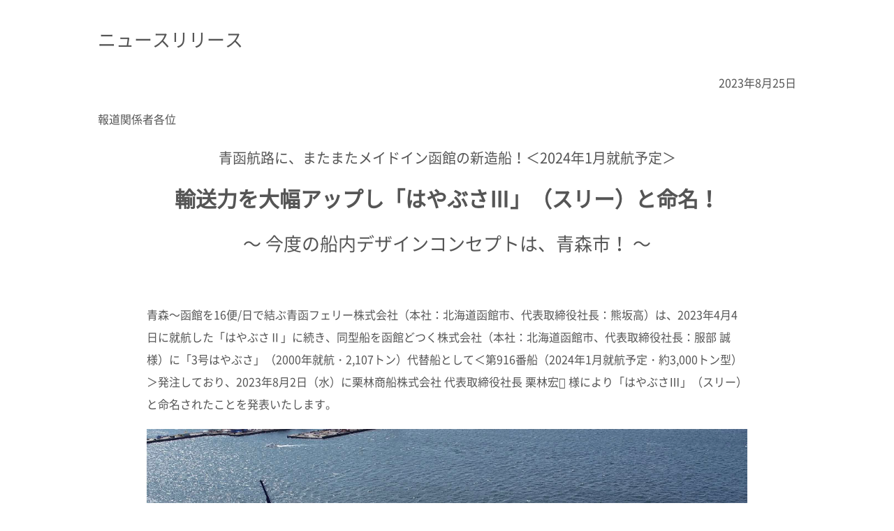

--- FILE ---
content_type: text/html
request_url: https://www.seikan-ferry.co.jp/hayabusa3/
body_size: 5690
content:
<!DOCTYPE html>
<html lang="ja">
<head prefix="og: http://ogp.me/ns#">
	<meta charset="utf-8">
	<meta http-equiv="X-UA-Compatible" content="IE=edge">
	<meta name="viewport" content="width=device-width, user-scalable=no, initial-scale=1, maximum-scale=1">
	<title>青函フェリー | 函館、青森間の快適なフェリー航路</title>
	<meta name="description" content="青函フェリーは函館と青森を毎日8往復するフェリーです。出かけよう海峡の船旅へ～安くて快適なフェリー旅行をお楽しみいただけます。">
	<meta name="keywords" content="青函,フェリー,船,函館,青森">
	<meta property="og:title" content="青函フェリー | 函館、青森間の快適なフェリー航路" />
	<meta property="og:description" content="青函フェリーは函館と青森を毎日8往復するフェリーです。出かけよう海峡の船旅へ～安くて快適なフェリー旅行をお楽しみいただけます。" />
	<meta property="og:type" content="website" />
	<meta property="og:url" content="" />
	<meta property="og:image" content="" />
	<meta property="og:site_name" content="青函フェリー" />
	<link rel="icon" type="image/x-icon" href="../images/common/favicon.ico">
	<link rel="stylesheet" type="text/css" media="all" href="../css/styles.css">
<!--#include virtual="../include/common_js.html"-->
<!--#include virtual="../include/GoogleAnalytics.html"-->
</head>
<body class="page page-ns page-hayabusa3">

	<div id="top" class="">
<!--#include virtual="../include/header.html"-->
<!--#include virtual="../include/sp_run.html"-->

		<div class="contents">
				
				<section id="contents_header">
					<p class="sub_title">ニュースリリース</p>
					<p class="date">2023年8月25日</p>
					<p style="text-align: left">報道関係者各位</p>
					<p class="text_medium">青函航路に、またまたメイドイン函館の新造船！＜2024年1月就航予定＞</p>
					<h1>輸送力を大幅アップし「はやぶさⅢ」（スリー）と命名！</h1>
					<p class="text_medium_plus">～ 今度の船内デザインコンセプトは、青森市！ ～</p>
					<div class="column">
					<p>青森～函館を16便/日で結ぶ青函フェリー株式会社（本社：北海道函館市、代表取締役社長：熊坂高）は、2023年4月4日に就航した「はやぶさⅡ」に続き、同型船を函館どつく株式会社（本社：北海道函館市、代表取締役社長：服部 誠 様）に「3号はやぶさ」（2000年就航・2,107トン）代替船として＜第916番船（2024年1月就航予定・約3,000トン型）＞発注しており、2023年8月2日（水）に栗林商船株式会社 代表取締役社長 栗林宏𠮷 様により「はやぶさⅢ」（スリー）と命名されたことを発表いたします。</p>
						
					<p class="fig"><img src="../images/ship/hayabusa3_01.jpg" alt=""><small>画像の「はやぶさⅡ」と同型船です</small></p>
						</div>
				</section>	
				<section>	
					<h2 class="ns_title">既存船との比較</h2>
					<div class="column">
			
					<table class="ns_table">
						<tr>
						  <th></th>
						  <th class="hayabusa_a">はやぶさIII<small>新造船</small></th>
						  <th class="hayabusa_b">3号はやぶさ<small>既存船</small></th>
						</tr>
						<tr>
							<th>旅客定員</th>
							<td>300名</td>
							<td>105名</td>
						</tr>
						<tr>
							<th>全長</th>
							<td>約115m</td>
							<td>101.62m</td>
						</tr>
						<tr>
							<th>全幅</th>
							<td>約19m</td>
							<td>15.8m</td>
						</tr>
						<tr>
							<th>総トン数</th>
							<td>約3,000トン</td>
							<td>2,107トン</td>
						</tr>
						<tr>
							<th rowspan="2">車両積載台数</th>
							<td>トラック12m34台・9mトラック2台</td>
							<td>トラック12m24台・9mトラック2台</td>
						</tr>
						<tr>
							<td>または乗用車120台</td>
							<td>または乗用車85台</td>
						</tr>
					</table>
						
					</div>
				</section>
			<section>
				<h2 class="ns_title">特徴</h2>	
				<div class="column">
						<dl>
							<dt>1. 揺れの低減</dt>
							<dd>「はやぶさⅢ」は、従来船の船首の形を変え波の抵抗を低減。船尾船底の構造なども大幅に見直し、荒れがちな津軽海峡の波による揺れを抑える構造。</dd>
							<dt>2. 省エネ船</dt>
							<dd>推進部のスクリューやエンジンは最大出力時の燃料効率を、運航中のフェリーより5%程度向上。合わせて客室に伝わるエンジン音も軽減となります。</dd>
							<dt>3. 船内のデザインコンセプト</dt>
							<dd>2023年4月4日に就航した「はやぶさⅡ」の船内デザインコンセプトを函館市にゆかりのあるモノとし、今般の新造船「はやぶさⅢ」は、青森市にゆかりのあるモノ（刺し子やりんごの木をモチーフ）をグラフィック化したデザインとしており、空間のオリジナリティを演出し、青森～函館を結ぶ青函フェリーの商号イメージを明確に表現しております。</dd>
						</dl>
						</div>
						
						<div class="column">
							<p><img src="../images/ship/hayabusa3_02.jpg" alt=""></p>
							<p><img src="../images/ship/hayabusa3_03.jpg" alt=""></p>
						</div>
				</section>
				
			
			<section class="ns_contact">
				<h2 class="ns_title">ニュースに関するお問い合わせ先</h2>
					<p>青函フェリー株式会社 営業本部<br>
				TEL. 0138-42-4121<br>
				担当：高橋</p>
				
			</section>
		
		</div>
<!--#include virtual="../include/footer.html"-->
	</div>
</body>
</html>


--- FILE ---
content_type: text/css
request_url: https://www.seikan-ferry.co.jp/css/styles.css
body_size: 81575
content:
/*! normalize.css v4.1.1 | MIT License | github.com/necolas/normalize.css */
/**
 * 1. Change the default font family in all browsers (opinionated).
 * 2. Prevent adjustments of font size after orientation changes in IE and iOS.
 */
html {
  font-family: sans-serif;
  /* 1 */
  -ms-text-size-adjust: 100%;
  /* 2 */
  -webkit-text-size-adjust: 100%;
  /* 2 */
}
/**
 * Remove the margin in all browsers (opinionated).
 */
body {
  margin: 0;
}
/* HTML5 display definitions
   ========================================================================== */
/**
 * Add the correct display in IE 9-.
 * 1. Add the correct display in Edge, IE, and Firefox.
 * 2. Add the correct display in IE.
 */
article,
aside,
details,
figcaption,
figure,
footer,
header,
main,
menu,
nav,
section,
summary {
  /* 1 */
  display: block;
}
/**
 * Add the correct display in IE 9-.
 */
audio,
canvas,
progress,
video {
  display: inline-block;
}
/**
 * Add the correct display in iOS 4-7.
 */
audio:not([controls]) {
  display: none;
  height: 0;
}
/**
 * Add the correct vertical alignment in Chrome, Firefox, and Opera.
 */
progress {
  vertical-align: baseline;
}
/**
 * Add the correct display in IE 10-.
 * 1. Add the correct display in IE.
 */
template,
[hidden] {
  display: none;
}
/* Links
   ========================================================================== */
/**
 * 1. Remove the gray background on active links in IE 10.
 * 2. Remove gaps in links underline in iOS 8+ and Safari 8+.
 */
a {
  background-color: transparent;
  /* 1 */
  -webkit-text-decoration-skip: objects;
  /* 2 */
}
/**
 * Remove the outline on focused links when they are also active or hovered
 * in all browsers (opinionated).
 */
a:active,
a:hover {
  outline-width: 0;
}
/* Text-level semantics
   ========================================================================== */
/**
 * 1. Remove the bottom border in Firefox 39-.
 * 2. Add the correct text decoration in Chrome, Edge, IE, Opera, and Safari.
 */
abbr[title] {
  border-bottom: none;
  /* 1 */
  text-decoration: underline;
  /* 2 */
  text-decoration: underline dotted;
  /* 2 */
}
/**
 * Prevent the duplicate application of `bolder` by the next rule in Safari 6.
 */
b,
strong {
  font-weight: inherit;
}
/**
 * Add the correct font weight in Chrome, Edge, and Safari.
 */
b,
strong {
  font-weight: bolder;
}
/**
 * Add the correct font style in Android 4.3-.
 */
dfn {
  font-style: italic;
}
/**
 * Correct the font size and margin on `h1` elements within `section` and
 * `article` contexts in Chrome, Firefox, and Safari.
 */
h1 {
  font-size: 2em;
  margin: 0.67em 0;
}
/**
 * Add the correct background and color in IE 9-.
 */
mark {
  background-color: #ff0;
  color: #000;
}
/**
 * Add the correct font size in all browsers.
 */
small {
  font-size: 80%;
}
/**
 * Prevent `sub` and `sup` elements from affecting the line height in
 * all browsers.
 */
sub,
sup {
  font-size: 75%;
  line-height: 0;
  position: relative;
  vertical-align: baseline;
}
sub {
  bottom: -0.25em;
}
sup {
  top: -0.5em;
}
/* Embedded content
   ========================================================================== */
/**
 * Remove the border on images inside links in IE 10-.
 */
img {
  border-style: none;
}
/**
 * Hide the overflow in IE.
 */
svg:not(:root) {
  overflow: hidden;
}
/* Grouping content
   ========================================================================== */
/**
 * 1. Correct the inheritance and scaling of font size in all browsers.
 * 2. Correct the odd `em` font sizing in all browsers.
 */
code,
kbd,
pre,
samp {
  font-family: monospace, monospace;
  /* 1 */
  font-size: 1em;
  /* 2 */
}
/**
 * Add the correct margin in IE 8.
 */
figure {
  margin: 1em 40px;
}
/**
 * 1. Add the correct box sizing in Firefox.
 * 2. Show the overflow in Edge and IE.
 */
hr {
  box-sizing: content-box;
  /* 1 */
  height: 0;
  /* 1 */
  overflow: visible;
  /* 2 */
}
/* Forms
   ========================================================================== */
/**
 * 1. Change font properties to `inherit` in all browsers (opinionated).
 * 2. Remove the margin in Firefox and Safari.
 */
button,
input,
select,
textarea {
  font: inherit;
  /* 1 */
  margin: 0;
  /* 2 */
}
/**
 * Restore the font weight unset by the previous rule.
 */
optgroup {
  font-weight: bold;
}
/**
 * Show the overflow in IE.
 * 1. Show the overflow in Edge.
 */
button,
input {
  /* 1 */
  overflow: visible;
}
/**
 * Remove the inheritance of text transform in Edge, Firefox, and IE.
 * 1. Remove the inheritance of text transform in Firefox.
 */
button,
select {
  /* 1 */
  text-transform: none;
}
/**
 * 1. Prevent a WebKit bug where (2) destroys native `audio` and `video`
 *    controls in Android 4.
 * 2. Correct the inability to style clickable types in iOS and Safari.
 */
button,
html [type="button"],
[type="reset"],
[type="submit"] {
  -webkit-appearance: button;
  /* 2 */
}
/**
 * Remove the inner border and padding in Firefox.
 */
button::-moz-focus-inner,
[type="button"]::-moz-focus-inner,
[type="reset"]::-moz-focus-inner,
[type="submit"]::-moz-focus-inner {
  border-style: none;
  padding: 0;
}
/**
 * Restore the focus styles unset by the previous rule.
 */
button:-moz-focusring,
[type="button"]:-moz-focusring,
[type="reset"]:-moz-focusring,
[type="submit"]:-moz-focusring {
  outline: 1px dotted ButtonText;
}
/**
 * Change the border, margin, and padding in all browsers (opinionated).
 */
fieldset {
  border: 1px solid #c0c0c0;
  margin: 0 2px;
  padding: 0.35em 0.625em 0.75em;
}
/**
 * 1. Correct the text wrapping in Edge and IE.
 * 2. Correct the color inheritance from `fieldset` elements in IE.
 * 3. Remove the padding so developers are not caught out when they zero out
 *    `fieldset` elements in all browsers.
 */
legend {
  box-sizing: border-box;
  /* 1 */
  color: inherit;
  /* 2 */
  display: table;
  /* 1 */
  max-width: 100%;
  /* 1 */
  padding: 0;
  /* 3 */
  white-space: normal;
  /* 1 */
}
/**
 * Remove the default vertical scrollbar in IE.
 */
textarea {
  overflow: auto;
}
/**
 * 1. Add the correct box sizing in IE 10-.
 * 2. Remove the padding in IE 10-.
 */
[type="checkbox"],
[type="radio"] {
  box-sizing: border-box;
  /* 1 */
  padding: 0;
  /* 2 */
}
/**
 * Correct the cursor style of increment and decrement buttons in Chrome.
 */
[type="number"]::-webkit-inner-spin-button,
[type="number"]::-webkit-outer-spin-button {
  height: auto;
}
/**
 * 1. Correct the odd appearance in Chrome and Safari.
 * 2. Correct the outline style in Safari.
 */
[type="search"] {
  -webkit-appearance: textfield;
  /* 1 */
  outline-offset: -2px;
  /* 2 */
}
/**
 * Remove the inner padding and cancel buttons in Chrome and Safari on OS X.
 */
[type="search"]::-webkit-search-cancel-button,
[type="search"]::-webkit-search-decoration {
  -webkit-appearance: none;
}
/**
 * Correct the text style of placeholders in Chrome, Edge, and Safari.
 */
::-webkit-input-placeholder {
  color: inherit;
  opacity: 0.54;
}
/**
 * 1. Correct the inability to style clickable types in iOS and Safari.
 * 2. Change font properties to `inherit` in Safari.
 */
::-webkit-file-upload-button {
  -webkit-appearance: button;
  /* 1 */
  font: inherit;
  /* 2 */
}
/**
 * Mixin
 * @date 1 Jun 2017
 */
.mixin-list-style-none {
  list-style: none;
  padding: 0;
}
.mixin-replace-text {
  text-align: left;
  text-indent: -9999px;
  white-space: nowrap;
  overflow: hidden;
}
/* Flex */
.mixin-flex {
  display: -ms-flexbox;
  display: -webkit-flex;
  display: flex;
}
/* Custom Vars */
/* Web fonts */
@font-face {
  font-family: 'Dashicons';
  src: url('../css/fonts/dashicons.eot?') format('eot'), url('../css/fonts/dashicons.woff') format('woff');
}
@font-face {
  font-family: 'NotoSansCJKjp-Regular';
  src: url('../css/fonts/NotoSansCJKjp-Regular.eot?') format('eot'), url('../css/fonts/NotoSansCJKjp-Regular.woff') format('woff');
}
@font-face {
  font-family: 'NotoSansCJKjp-Medium';
  src: url('../css/fonts/NotoSansCJKjp-Medium.eot?') format('eot'), url('../css/fonts/NotoSansCJKjp-Medium.woff') format('woff');
}
@font-face {
  font-family: 'NotoSansCJKjp-Bold';
  src: url('../css/fonts/NotoSansCJKjp-Bold.eot?') format('eot'), url('../css/fonts/NotoSansCJKjp-Bold.woff') format('woff');
}
/**
 * Default styles
 * @date 31 May 2017
 */
html {
  font-size: 62.5%;
}
body {
  font-family: 'Lucida Grande', 'NotoSansCJKjp-Regular', Arial, sans-serif;
  color: #555;
  background-color: #fff;
  -moz-text-size-adjust: 100%;
  -webkit-text-size-adjust: 100%;
  text-size-adjust: 100%;
  min-width: 1280px;
}
@media screen and (max-width:768px) {
  body {
    min-width: inherit;
  }
}
a {
  color: #2d7dde;
  text-decoration: underline;
}
a:hover {
  color: #2d7dde;
  text-decoration: none;
}
h1,
h2,
h3,
h4,
h5,
h6,
p,
ul,
ol,
dl,
table,
figure,
figcaption {
  padding: 0;
  margin: 0;
}
h1 {
  font-size: 3.8rem;
  line-height: 1.2;
  margin-bottom: 20px;
}
h2 {
  font-size: 2.4rem;
  line-height: 1.2;
  margin-bottom: 20px;
}
h3 {
  font-size: 2rem;
  line-height: 1.42;
  margin-bottom: 20px;
}
h4 {
  font-size: 1.8rem;
  line-height: 1.42;
  margin-bottom: 20px;
}
h5 {
  font-size: 1.6rem;
  line-height: 1.42;
  margin-bottom: 20px;
}
h6 {
  font-size: 1.4rem;
  line-height: 1.42;
  margin-bottom: 20px;
}
p {
  font-size: 1.4rem;
  line-height: 1.62;
  margin-bottom: 20px;
}
ul,
ol {
  font-size: 1.4rem;
  line-height: 1.62;
  padding-left: 2rem;
  margin-bottom: 20px;
}
dl {
  font-size: 1.4rem;
  line-height: 1.572;
  margin-bottom: 20px;
}
dl dt {
  margin-bottom: 10px;
}
table {
  font-size: 1.4rem;
  line-height: 1.42;
  border-collapse: collapse;
  margin-bottom: 20px;
}
figure {
  margin-bottom: 20px;
}
figcaption {
  font-size: 1.4rem;
  line-height: 1.42;
  margin: 5px 0;
}
img {
  max-width: 100%;
  vertical-align: bottom;
}
hr {
  border: none;
  border-top: 1px solid #eee;
  margin: 50px auto;
  clear: both;
}
input[type=checkbox],
input[type=radio],
input[type=reset],
input[type=submit],
input[type=button],
select,
label {
  cursor: pointer;
}
textarea {
  vertical-align: bottom;
}
label {
  padding-left: 5px;
}
/* Container */
.container {
  position: relative;
}
.container::before {
  content: '';
  width: 50vw;
  height: 100%;
  display: block;
  /*background-color: #e1f2fb; edit221116*/
  position: absolute;
  left: 0;
  top: 0;
  z-index: -1;
}
@media screen and (max-width:768px) {
  .container {
    padding-top: 55px;
  }
  .container::before {
    display: none;
  }
}
/* Header */
.header {
  background-color: #fff;
  border-bottom: 1px solid #d0d0d0;
  padding-bottom: 10px;
}
.header .inner {
  width: 1280px;
  padding-top: 15px;
  margin: 0 auto 10px;
  position: relative;
  display: -ms-flexbox;
  display: -webkit-flex;
  display: flex;
}
.header p {
  margin: 0 0 0 40px;
}
.header .logo a {
  width: 160px;
  display: block;
}
.header .message {
  font-family: 'NotoSansCJKjp-Medium', sans-serif;
  font-size: 1.5rem;
  line-height: 4rem;
  margin-left: 30px;
}
.header .btns {
  position: absolute;
  right: 0;
  top: 0;
}
.header .btns .btn-reservation {
  width: 290px;
  font-size: 1.8rem;
  line-height: 50px;
  color: #fff;
  text-align: center;
  text-decoration: none;
  background: #2e7dde;
  border-bottom-left-radius: 3px;
  border-bottom-right-radius: 3px;
  display: block;
}
.header .btns .btn-reservation::before {
  content: '';
  width: 24px;
  height: 24px;
  vertical-align: -0.5rem;
  background: url(../images/common/icon-tel.png) no-repeat center center;
  -moz-background-size: 24px auto;
  -webkit-background-size: 24px auto;
  background-size: 24px auto;
  display: inline-block;
  margin-right: 8px;
}
.header .gnav ul {
  width: 1280px;
  font-family: 'NotoSansCJKjp-Medium', sans-serif;
  font-size: 1.5rem;
  text-align: center;
  list-style: none;
  display: -ms-flexbox;
  display: -webkit-flex;
  display: flex;
  margin: 0 auto;
  padding: 0;
}
.header .gnav ul li {
  -moz-box-sizing: border-box;
  -webkit-box-sizing: border-box;
  box-sizing: border-box;
  border-left: 1px dotted #ccc;
}
.header .gnav ul li:last-child {
  border-right: 1px dotted #ccc;
}
.header .gnav ul li a {
  width: 100%;
  color: #333;
  text-decoration: none;
  display: block;
}
.header .gnav ul li a::before {
  content: '';
  width: 30px;
  height: 30px;
  background-repeat: no-repeat;
  background-position: 0 0;
  -moz-background-size: 30px auto;
  -webkit-background-size: 30px auto;
  background-size: 30px auto;
  display: block;
  margin: 0 auto;
}
.header .gnav ul li a:hover {
  color: #478de2;
}
.header .gnav ul li a:hover::before {
  background-position: 0 -30px;
}
.header .gnav ul li:last-child a {
  border: none;
}
.header .gnav ul li:nth-child(1) {
  width: 165px;/*メニュー数８:150px;メニュー数７:165px;*/
}
.header .gnav ul li:nth-child(1) a::before {
  background-image: url(../images/common/nav-icon-schedule.png);
}
.header .gnav ul li:nth-child(2) {
  width: 145px;/*メニュー数８:130px;メニュー数７:145px;*/
}
.header .gnav ul li:nth-child(2) a::before {
  background-image: url(../images/common/nav-icon-fare.png);
}
.header .gnav ul li:nth-child(3) {
  width: 185px;/*メニュー数８:170px;メニュー数７:185px;*/
}
.header .gnav ul li:nth-child(3) a::before {
  background-image: url(../images/common/nav-icon-reservation.png);
}
.header .gnav ul li:nth-child(4) {
  width: 140px;/*メニュー数８:125px;メニュー数７:140px;*/
}
.header .gnav ul li:nth-child(4) a::before {
  background-image: url(../images/common/nav-icon-info.png);
}
.header .gnav ul li:nth-child(5) {
  width: 285px;/*メニュー数８:250px;メニュー数７:285px;*/
}
.header .gnav ul li:nth-child(5) a::before {
  background-image: url(../images/common/nav-icon-access.png);
}
.header .gnav ul li:nth-child(6) {
  width: 165px;/*メニュー数８:150px;メニュー数７:165px;*/
}
.header .gnav ul li:nth-child(6) a::before {
  background-image: url(../images/common/nav-icon-faq.png);
}
/*
.header .gnav ul li:nth-child(7) {
  width: 125px;
}
.header .gnav ul li:nth-child(7) a::before {
  background-image: url(../images/common/nav-icon-rec.png);
}
*/
.header .gnav ul li:nth-child(7) {
  width: 195px;/*メニュー数８:180px nth-child(8)にする;メニュー数７:195px; nth-child(7)にする*/
}
.header .gnav ul li:nth-child(7) a::before {/*メニュー数８:nth-child(8)にする;メニュー数７ nth-child(7)にする*/
  background-image: url(../images/common/nav-icon-link.png);
}
@media screen and (min-width: 780px) and (max-width: 1280px) {
  .header .btns {
    position: inherit;
    margin-top: -20px;
  }
}
/* Padding only for padding */
.page-home .header {
  border: none;
}
/* Global navi for page */
.page-schedule .header .gnav ul li:nth-child(1) a,
.page-fare .header .gnav ul li:nth-child(2) a,
.page-reservation .header .gnav ul li:nth-child(3) a,
.page-info .header .gnav ul li:nth-child(4) a,
.page-access .header .gnav ul li:nth-child(5) a,
.page-faq .header .gnav ul li:nth-child(6) a,
.page-link .header .gnav ul li:nth-child(7) a {
  color: #478de2;
}
.page-schedule .header .gnav ul li:nth-child(1) a::before,
.page-fare .header .gnav ul li:nth-child(2) a::before,
.page-reservation .header .gnav ul li:nth-child(3) a::before,
.page-info .header .gnav ul li:nth-child(4) a::before,
.page-access .header .gnav ul li:nth-child(5) a::before,
.page-faq .header .gnav ul li:nth-child(6) a::before,
.page-link .header .gnav ul li:nth-child(7) a::before {
  background-position: 0 -40px;
}
@media screen and (max-width:768px) {
  .header {
    width: 100%;
    height: 55px;
    padding: 0;
    position: fixed;
    left: 0;
    top: 0;
    z-index: 2;
  }
  .header .inner {
    width: auto;
    padding: 0;
    margin: 0;
    display: block
  }
  .header p {
    margin: 0;
  }
  .header .logo a {
    width: 140px;
    height: auto;
    padding: 5px 0 0;
    display: block;
    margin: 0 auto;
  }
  .header .message {
    font-size: 1rem;
    line-height: 2rem;
    text-align: center;
    margin: 0;
    display: block;
  }
  .header .btns {
    display: none;
  }
  .header .gnav {
    display: none;
  }
  .page-home .header {
    padding: 0;
    border-bottom: 1px solid #d0d0d0;
  }
}

/*.main-visual .bx-wrapper {
  width: 1280px;
  top: -15px;
  margin: 0 auto;
}*/
.main-visual .bx-wrapper .bx-prev {
  background-image: url(../images/common/prev.png);
  background-repeat: no-repeat;
  background-position: 0 0;
}
.main-visual .bx-wrapper .bx-prev:hover {
  background-position: 0 0;
}
.main-visual .bx-wrapper .bx-next {
  background-image: url(../images/common/next.png);
  background-repeat: no-repeat;
  background-position: 0 0;
}
.main-visual .bx-wrapper .bx-next:hover {
  background-position: 0 0;
}
.main-visual .bx-wrapper ul {
  padding: 0;
}
.main-visual .bx-wrapper .bx-pager {
  display: -ms-flexbox;
  display: -webkit-flex;
  display: flex;
  -ms-flex-pack: start;
  -ms-flex-pack: center;
  -webkit-justify-content: center;
  justify-content: center;
  -webkit-align-items: center;
  align-items: center;
  -ms-flex-wrap: wrap;
  -webkit-flex-wrap: wrap;
  flex-wrap: wrap;
  position: absolute;
  right: 25px;
  bottom: 25px;
  width: auto;
}
.main-visual .bx-wrapper .bx-pager.bx-default-pager a {
  width: 8px;
  height: 8px;
  text-align: left;
  text-indent: -9999px;
  white-space: nowrap;
  overflow: hidden;
  background-color: #d6e4ef;
  border: 2px solid #d6e4ef;
  -moz-border-radius: 100px;
  -webkit-border-radius: 100px;
  border-radius: 100px;
  margin: 0 6px;
}
.main-visual .bx-wrapper .bx-pager.bx-default-pager a.active,
.main-visual .bx-wrapper .bx-pager.bx-default-pager a:hover {
  background-color: #105ba3;
}
.mv-smp {
	display: none!important
}
@media screen and (max-width:768px) {
  .main-visual .bx-wrapper {
    width: 100%;
    top: 0;
    margin: 0;
  }
  .main-visual .bx-wrapper .bx-prev,
  .main-visual .bx-wrapper .bx-next {
    background-size: 50%;
  }
  .main-visual .bx-wrapper .bx-next {
    background-position: 15px 0;
  }
  .main-visual .bx-wrapper .bx-pager {
    position: static;
    right: auto;
    bottom: auto;
    margin: 15px 0;
    padding: 0;
  }
  .main-visual .bx-wrapper .bx-pager.bx-default-pager a {
    width: 10px;
    height: 10px;
    text-align: left;
    text-indent: -9999px;
    white-space: nowrap;
    overflow: hidden;
    background-color: #b4d0f3;
    border: none;
    margin: 0 6px;
  }
  .main-visual .bx-wrapper .bx-pager.bx-default-pager a.active {
    background-color: #2e7dde;
  }
	.mv-pc {
		display: none!important
	}
	.mv-smp{display: block!important
	}
}




.main-visual {
  text-align: center;
  position: relative;
  margin: 0;
}
.main-visual.main-visual-home {
  /*height: 510px;*/
  background-color: #0e8ccc;
}
.main-visual.main-visual-home::before,
.main-visual.main-visual-home::after {
  content: '';
  width: 160px;
  height: 440px;
  background-repeat: no-repeat;
  -moz-background-size: 160px auto;
  -webkit-background-size: 160px auto;
  background-size: 160px auto;
  display: block;
  position: absolute;
  top: 0;
  z-index: -1;
}
.main-visual.main-visual-home::before {
  background-image: url(../images/home/main-visual-bg-left.png);
  left: 0;
}
.main-visual.main-visual-home::after {
  background-image: url(../images/home/main-visual-bg-right.png);
  right: 0;
}
.main-visual.main-visual-home .fig {
  position: absolute;
  left: 50%;
  top: -15px;
  z-index: 1;
  transform: translateX(-50%);
}
.main-visual.main-visual-home .fig img {
  max-width: initial;
  max-width: none;
}
.main-visual.main-visual-home .slideshow-wrapper {
  width: 100%!important;/*width: 1280px;*/
  max-width: 100%!important;
  /*height: 470px;*/
  position: absolute;
  left: 50%;
  top: -15px;
  z-index: 1;
  transform: translateX(-50%);
}
.main-visual.main-visual-home .slideshow-pager {
  display: -ms-flexbox;
  display: -webkit-flex;
  display: flex;
  -ms-flex-pack: start;
  -ms-flex-pack: center;
  -webkit-justify-content: center;
  justify-content: center;
  -webkit-align-items: center;
  align-items: center;
  -ms-flex-wrap: wrap;
  -webkit-flex-wrap: wrap;
  flex-wrap: wrap;
  position: absolute;
  right: 25px;
  bottom: 25px;
}
.main-visual.main-visual-home .slideshow-pager .slideshow-pager-map {
  width: 8px;
  height: 8px;
  text-align: left;
  text-indent: -9999px;
  white-space: nowrap;
  overflow: hidden;
  background-color: #d6e4ef;
  border: 2px solid #d6e4ef;
  -moz-border-radius: 100px;
  -webkit-border-radius: 100px;
  border-radius: 100px;
  margin: 0 6px;
}
.main-visual.main-visual-home .slideshow-pager .slideshow-pager-map.active {
  background-color: #105ba3;
}

.main-visual.main-visual-home li img,
.main-visual.main-visual-home li a img {
	width: 100%;
	max-width: 100%;
	height: auto;
}

@media screen and (max-width:768px) {
  .main-visual.main-visual-home {
    height: auto;
    background: none;
  }
  .main-visual.main-visual-home::before,
  .main-visual.main-visual-home::after {
    display: none;
  }
  .main-visual.main-visual-home .slideshow-wrapper {
    width: 100%;
    height: auto;
    position: static;
    left: auto;
    top: auto;
    transform: none;
  }
  .main-visual.main-visual-home .slideshow-viewport {
    width: 100%;
  }
  .main-visual.main-visual-home .slideshow-viewport::before {
    padding-top: 36.71875%;
  }
  .main-visual.main-visual-home .slideshow-pager {
    position: static;
    right: auto;
    bottom: auto;
    margin: 15px 0;
  }
  .main-visual.main-visual-home .slideshow-pager .slideshow-pager-map {
    width: 10px;
    height: 10px;
    text-align: left;
    text-indent: -9999px;
    white-space: nowrap;
    overflow: hidden;
    background-color: #b4d0f3;
    border: none;
    margin: 0 6px;
  }
  .main-visual.main-visual-home .slideshow-pager .slideshow-pager-map.active {
    background-color: #2e7dde;
  }
}
/* Page structure */
.contents {
  width: 1280px;
  margin: 0 auto;
}
.contents.contents-subcol-maincol {
  display: -ms-flexbox;
  display: -webkit-flex;
  display: flex;
  -ms-flex-wrap: wrap;
  -webkit-flex-wrap: wrap;
  flex-wrap: wrap;
  -ms-flex-pack: justify;
  -ms-flex-pack: start;
  -ms-flex-pack: space-between;
  -webkit-justify-content: space-between;
  justify-content: space-between;
}
.contents.contents-subcol-maincol .maincol,
.contents.contents-subcol-maincol .subcol {
  -moz-box-sizing: border-box;
  -webkit-box-sizing: border-box;
  box-sizing: border-box;
}
.contents.contents-subcol-maincol .maincol {
  width: 840px;
  background-color: #fff;
  -moz-box-sizing: border-box;
  -webkit-box-sizing: border-box;
  box-sizing: border-box;
}
.contents.contents-subcol-maincol .subcol {
  width: 440px;
  /*background-color: #e1f2fb; edit221116*/
  -moz-box-sizing: border-box;
  -webkit-box-sizing: border-box;
  box-sizing: border-box;
}
.contents.contents-subcol-maincol .maincol {
  -ms-flex-order: 2;
  -webkit-order: 2;
  order: 2;
  padding: 20px 40px 160px 30px;
}
.contents.contents-subcol-maincol .subcol {
  -ms-flex-order: 1;
  -webkit-order: 1;
  order: 1;
  padding: 20px 20px 160px 40px;
}
.contents.full {
  width: 100%;
}
.page-home .contents.contents-subcol-maincol .maincol,
.page-home .contents.contents-maincol-subcol .maincol {
  padding-top: 45px;
}
.page-home .contents.contents-subcol-maincol .subcol,
.page-home .contents.contents-maincol-subcol .subcol {
  padding-top: 45px;
}
@media screen and (max-width:768px) {
  .contents {
    width: 100%;
  }
  .contents.contents-maincol-subcol .maincol,
  .contents.contents-subcol-maincol .maincol {
    -ms-flex-order: 1;
    -webkit-order: 1;
    order: 1;
    width: 100%;
    padding: 0;
  }
  .contents.contents-maincol-subcol .subcol,
  .contents.contents-subcol-maincol .subcol {
    -ms-flex-order: 2;
    -webkit-order: 2;
    order: 2;
    width: 100%;
    /*background: #e1f2fb; edit221116*/
    padding: 0;
  }
  .page-home .contents.contents-subcol-maincol .maincol,
  .page-home .contents.contents-maincol-subcol .maincol {
    padding: 0;
  }
  .page-home .contents.contents-subcol-maincol .subcol,
  .page-home .contents.contents-maincol-subcol .subcol {
    padding: 0;
  }
}
/* Footer */
.footer {
  background-color: #bfdfff;
  position: relative;
  z-index: 1;
}
.footer::before {
  content: '';
  width: 100%;
  height: 150px;
  background: url(../images/common/ferry-illust.png) repeat center top;
  display: block;
  position: absolute;
  left: 0;
  top: -150px;
}
.footer .fnav ul {
  width: 1280px;
  font-family: 'NotoSansCJKjp-Medium', sans-serif;
  font-size: 1.5rem;
  text-align: center;
  list-style: none;
  padding: 0;
  display: -ms-flexbox;
  display: -webkit-flex;
  display: flex;
  -moz-border-radius: 4px;
  -webkit-border-radius: 4px;
  border-radius: 4px;
  background-color: #eaf4ff;
  margin: 0 auto 15px;
}
.footer .fnav ul li {
  border-right: 1px dotted #d0d0d0;
}
.footer .fnav ul li:nth-child(1) {
  width: 165px;/*メニュー数８:150px;メニュー数７:165px;*/
}
.footer .fnav ul li:nth-child(2) {
  width: 145px;/*メニュー数８:130px;メニュー数７:145px;*/
}
.footer .fnav ul li:nth-child(3) {
  width: 185px;/*メニュー数８:170px;メニュー数７:185px;*/
}
.footer .fnav ul li:nth-child(4) {
  width: 140px;/*メニュー数８:125px;メニュー数７:140px;*/
}
.footer .fnav ul li:nth-child(5) {
  width: 285px;/*メニュー数８:250px;メニュー数７:285px;*/
}
.footer .fnav ul li:nth-child(6) {
  width: 165px;/*メニュー数８:150px;メニュー数７:165px;*/
}
/*
.footer .fnav ul li:nth-child(7) {
  width: 125px;
}
*/
.footer .fnav ul li:nth-child(7) {
  width: 195px;/*メニュー数８:180px nth-child(8)にする;メニュー数７:195px; nth-child(7)にする*/
}
.footer .fnav ul li:last-child {
  border: none;
}
.footer .fnav ul li a {
  width: 100%;
  color: #444;
  text-decoration: none;
  padding: 18px 0;
  display: block;
}
.footer .fnav ul li a:hover {
  text-decoration: underline;
}
.footer .sharing {
  font-size: 1.4rem;
  line-height: 1.572;
  text-align: center;
  margin: 10px 0 40px;
}
.footer .copyright {
  padding: 25px 0;
  background-color: #2e7dde;
  position: relative;
  z-index: 2;
}
.footer .copyright .inner {
  width: 840px;
  margin: 0 auto;
  display: -ms-flexbox;
  display: -webkit-flex;
  display: flex;
  -ms-flex-wrap: wrap;
  -webkit-flex-wrap: wrap;
  flex-wrap: wrap;
  -webkit-align-items: center;
  align-items: center;
}
.footer .copyright .inner .logo {
  width: 220px;
  margin: 0;
}
.footer .copyright .inner .notice {
  width: 620px;
  font-size: 1.4rem;
  color: #fff;
  text-align: center;
  margin: 0;
}
.footer .btn-return {
  position: fixed;
  right: 20px;
  bottom: 20px;
  z-index: 9;
}
@media screen and (max-width:768px) {
  .footer::before {
    content: '';
    width: 100%;
    height: 64px;
    background: url(../images/common/ferry-illust-smp.png) repeat center top;
    -moz-background-size: 320px auto;
    -webkit-background-size: 320px auto;
    background-size: 320px auto;
    display: block;
    position: absolute;
    left: 0;
    top: -64px;
  }
  .footer .fnav {
    display: none;
  }
  .footer .sharing {
    font-size: 1.3rem;
    margin: 10px;
  }
  .footer .copyright {
    padding: 15px 10px;
  }
  .footer .copyright .inner {
    width: 100%;
    display: block;
  }
  .footer .copyright .inner .logo {
    width: 140px;
    margin: 0 auto 10px;
  }
  .footer .copyright .inner .notice {
    width: 100%;
    font-size: 1.2rem;
    line-height: 1.32;
  }
  .footer .btn-return {
    display: none !important;
  }
}
/* Common styles */
.underline {
  border-bottom: 1px solid #555;
}
.plain {
  line-height: 1.572;
  list-style: none;
  padding: 0;
}
.plain li {
  padding-left: 1.2rem;
  position: relative;
  margin: 3px 0;
}
.plain li:before {
  background-color: #2E7DDE;
  content: "";
  display: block;
  left: 0;
  height: 6px;
  position: absolute;
  margin-top: -3px;
  top: calc(1.572em / 2);
  width: 6px;
}
@media screen and (max-width:768px) {
  .plain li:before {
    height: 5px;
    width: 5px;
    margin-top: calc(-5px / 2);
  }
}
.attentions {
  line-height: 1.572;
  list-style: none;
  padding: 0;
}
.attentions li {
  padding-left: 1rem;
  text-indent: -1rem;
  margin: 3px 0;
}
.note {
  line-height: 1.572;
  list-style: none;
  padding: 0;
}
.note li {
  padding-left: 2rem;
  position: relative;
  margin: 3px 0;
}
.note li:before {
  content: "◆";
  left: 0;
  position: absolute;
}
.fade {
  opacity: 1;
  transition: opacity .2s ease 0s;
}
.fade:hover {
  opacity: .6;
}
.pc {
  display: block;
}
.pc.inline {
  display: inline;
}
.smp {
  display: none;
}
.smp.inline {
  display: none;
}
@media screen and (max-width:768px) {
  .col .inner {
    padding: 10px;
  }
  .pc {
    display: none;
  }
  .pc.inline {
    display: none;
  }
  .smp {
    display: block;
  }
  .smp.inline {
    display: inline;
  }
}
/* Headline */
.headline.balloon {
  max-width: 1280px;
  font-family: 'NotoSansCJKjp-Regular', sans-serif;
  font-weight: normal;
  font-size: 2rem;
  line-height: 1.42;
  letter-spacing: .2rem;
  text-align: center;
  padding: 15px 0;
  border: 1px solid #2e7dde;
  border-bottom: none;
  position: relative;
  margin: 0 auto 40px;
}
.headline.balloon .eng {
  font-style: normal;
  font-size: 1.4rem;
  color: #5595e4;
  display: block;
}
.headline.balloon::after {
  content: '';
  width: 100%;
  height: 15px;
  background: url(../images/common/balloon-arrow.png) no-repeat bottom center;
  display: block;
  position: absolute;
  left: 0;
  bottom: -14px;
}
.headline.balloon.green {
  border-color: #7ac6bc;
}
.headline.balloon.green .eng {
  color: #29a394;
}
.headline.balloon.green::after {
  background-image: url(../images/common/balloon-arrow-green.png);
}
.headline.balloon.yellow {
  border: none;
}
.headline.balloon.yellow .eng {
  color: #ff9326;
}
.headline.balloon.yellow::after {
  background-image: url(../images/common/balloon-arrow-yellow.png);
}
.headline.balloon.fb {
  border: none;
}
.headline.balloon.fb::after {
  background-image: url(../images/common/balloon-arrow-fb.png);
}
.headline.balloon.with-icon {
  display: -ms-flexbox;
  display: -webkit-flex;
  display: flex;
  -ms-flex-pack: start;
  -ms-flex-pack: center;
  -webkit-justify-content: center;
  justify-content: center;
  -webkit-align-items: center;
  align-items: center;
}
.headline.balloon.with-icon .icon {
  padding-right: 15px;
}
@media screen and (max-width:768px) {
  .headline.balloon {
    line-height: 1.572;
    letter-spacing: 0;
    padding: 20px 0;
    border: none;
  }
  .headline.balloon .eng {
    font-size: 1.2rem;
    vertical-align: .2rem;
    display: inline-block;
    margin-left: 10px;
  }
  .headline.balloon::after {
    height: 10px;
    background-image: url(../images/common/balloon-arrow-smp.png);
    bottom: -9px;
  }
  .headline.balloon.green.headline.balloon::after {
    background-image: url(../images/common/balloon-arrow-smp-green.png);
  }
  .headline.balloon.yellow.headline.balloon::after {
    background-image: url(../images/common/balloon-arrow-smp-yellow.png);
  }
  .headline.balloon.fb {
    padding: 10px 0;
    /*background-color: #e1f2fb; edit221116*/
    border-top: 1px solid #ddd;
  }
  .headline.balloon.fb::after {
    background-image: url(../images/common/balloon-arrow-smp-fb.png);
  }
}
/**
 * jquery.slideshow.css
 * @date 14 Feb 2017
 */
.slideshow-viewport {
  width: 1280px;
  margin: 0 auto;
}
.slideshow-viewport::before {
  content: '';
  padding-top: 470px;
  position: relative;
  z-index: -1;
  display: block;
}
.slideshow-viewport .slideshow-page {
  background-position: center center;
  background-repeat: no-repeat;
  -moz-background-size: cover;
  -webkit-background-size: cover;
  background-size: cover;
}
/**
 * Local styles
 * @date 12 Jun 2017
 */
/* Customize for jScrollPane */
.jscrollpane {
  width: 100%;
 /* height: 120px;*/
}
.jscrollpane .jspVerticalBar {
  width: 7px;
  background: #eee;
}
.jscrollpane .jspHorizontalBar {
  height: 7px;
  background: #eee;
}
.jscrollpane .jspTrack {
  background: #eee;
}
.jscrollpane .jspDrag {
  background: #b3cae3;
}
.jscrollpane .jspCorner {
  background: #eee;
}
/* Entries scroll or accordion */
.entries .entry {
  padding: 5px 0 0;
  border-bottom: 1px solid #ddd;
  display: -ms-flexbox;
  display: -webkit-flex;
  display: flex;
}
.entries .entry .update {
  width: 130px;
  white-space: nowrap;
  color: #2e7dde;
}
.entries .entry .txt {
  margin: 0;
}
.entries .entry p {
  line-height: 1.42;
}
.entries .more {
  text-align: center;
  padding: 5px 0;
  background: #eee;
  border-bottom: 1px solid #ddd;
  margin: 0;
  cursor: pointer;
}
.entries .more::after {
  content: '\f347';
  font-family: 'Dashicons';
  color: #71a5e6;
  vertical-align: middle;
  margin-left: 5px;
}
.jscrollpane {
  width: 700px;
  /*height: 280px;*/
  display: block;
}
.jscrollpane .more {
  display: none;
}
.clone {
  display: none;
}



@media screen and (max-width:768px) {
	.jscrollpane,
	.entries{
		width: 90%;
		max-width: 90%;
		margin: 0 auto;
		 box-sizing: border-box;
	}
	.entries .entry{
		justify-content: flex-start;
		padding: 6px 0;
	}
	.entries .entry .update {
	  width: 100px;
	  white-space: nowrap;
	}
	.entries .entry .txt {
	  width: calc(100% -  105px);
	}
/*
  .jscrollpane {
    display: none;
  }
  .clone {
    display: block;
  }
*/
}




/* News */
#news {
  margin-bottom: 40px;
}
#news .headline {
  margin-bottom: 25px;
}
#news .jscrollpane {
  width: 770px;
	height: 280px
}
@media screen and (max-width:768px) {
  #news {
    margin-bottom: 0;
  }
  #news .headline {
    margin-bottom: 25px;
  }
	#news .jscrollpane {
		height: 340px
	}
	
}
/* Recommends */
#recommends {
  margin-bottom: 40px;
}
#recommends .headline {
  margin-bottom: 25px;
}
#recommends .jscrollpane {
  width: 770px;
/* add231219 */
  height: 140px;
/* end */
}
#recommends .entries .entry .update {
  color: #29a394;
}
#recommends .entries .more::after {
  color: #29a394;
}
@media screen and (max-width:768px) {
  #recommends {
    margin-bottom: 0;
  }
  #recommends .headline {
    margin-bottom: 25px;
  }
}
/* Campaign */
#campaign .headline {
  margin-bottom: 40px;
}
#campaign .banners {
  display: -ms-flexbox;
  display: -webkit-flex;
  display: flex;
  -ms-flex-wrap: wrap;
  -webkit-flex-wrap: wrap;
  flex-wrap: wrap;
  -ms-flex-pack: justify;
  -ms-flex-pack: start;
  -ms-flex-pack: space-between;
  -webkit-justify-content: space-between;
  justify-content: space-between;
}
#campaign .banners .banner {
  width: 370px;
  margin-bottom: 30px;
}
#campaign .banners .banner .fig {
  margin-bottom: 10px;
}
#campaign .banners .banner .summary h3 {
  font-size: 1.6rem;
  font-weight: normal;
  text-align: center;
  margin-bottom: 10px;
}
#campaign .banners .banner .summary p {
  font-size: 1.4rem;
  line-height: 1.572;
  margin-bottom: 10px;
}
#campaign .banners .banner .summary p:last-child {
  margin: 0;
}
@media screen and (max-width:768px) {
  #campaign .headline {
    margin-bottom: 10px;
  }
  #campaign .banners {
    padding: 10px;
  }
  #campaign .banners .banner {
    width: 100%;
    text-align: center;
  }
  #campaign .banners .banner .summary h3 {
    font-size: 1.6rem;
  }
  #campaign .banners .banner .summary p {
    font-size: 1.4rem;
  }
}
/* Sidebar */
.sidebar.sidebar-facebook {
  margin-bottom: 20px;
}
.sidebar.sidebar-facebook .headline {
  margin-bottom: 25px;
}
.sidebar.sidebar-facebook .with-icon .icon {
  padding-right: 12px;
}
.sidebar.sidebar-facebook p {
  margin-bottom: 10px;
}
.sidebar.sidebar-facebook figure {
  text-align: center;
  margin: 0;
}
.sidebar.sidebar-btns .btns {
  list-style: none;
  padding: 0;
  margin: 0;
}
.sidebar.sidebar-btns .btns li {
  margin: 20px 0;
}
.sidebar.sidebar-btns .btns .btn {
  width: 100%;
  font-size: 1.8rem;
  color: #2e7dde;
  text-align: center;
  text-decoration: none;
  -moz-box-sizing: border-box;
  -webkit-box-sizing: border-box;
  box-sizing: border-box;
  padding: 13px 0;
  display: inline-block;
  border: 1px solid #71bbf2;
  -moz-border-radius: 3px;
  -webkit-border-radius: 3px;
  border-radius: 3px;
  position: relative;
}
.sidebar.sidebar-btns .btns .btn::after {
  content: '\f345';
  font-family: 'Dashicons';
  display: block;
  position: absolute;
  right: 10px;
  top: 50%;
  transform: translateY(-50%);
}
.sidebar.sidebar-btns .btns .btn.btn-reservation {
  color: #fff;
  background: #2e7dde;
  border-color: #2e7dde;
  position: relative
}
/*
.sidebar.sidebar-btns .btns .btn.btn-reservation::before {
  content: '';
  width: 24px;
  height: 24px;
  vertical-align: -0.5rem;
  background: url(//www.seikan-ferry.co.jp/images/common/icon-tel.png) no-repeat center center;
  -moz-background-size: 24px auto;
  -webkit-background-size: 24px auto;
  background-size: 24px auto;
  display: inline-block;
  margin-right: 8px;
}
*/


.sidebar.sidebar-btns .btns .btn.btn-reservation::before {
  content: '';
  width: 24px;
  height: 24px;
  vertical-align: -0.5rem;
  background: url("../images/common/icon-web.png") no-repeat center center;
  -moz-background-size: 24px auto;
  -webkit-background-size: 24px auto;
  background-size: 24px auto;
  display: inline-block;
  margin-right: 8px;
}
.sidebar.sidebar-btns .btns li {
	margin-bottom: 0!important
}
.sidebar.sidebar-btns div {
	padding: 20px;
	background: #fff
}
/*
.sidebar.sidebar-btns .btns .btn.btn-reservation::after {
  content: '';
  width: 0;
  height: 0;
  border: 10px solid transparent;
  border-top: 10px solid #2e7dde;
  display: block;
  position: absolute;
  left: 50%;
  top: 56px!important;
  transform: translateX(-50%);
}
*/
.sidebar.sidebar-btns div ul {
	display: -ms-flexbox;
    display: -webkit-flex;
    display: flex;
    -ms-flex-wrap: wrap;
    -webkit-flex-wrap: wrap;
    flex-wrap: wrap;
    -webkit-justify-content: space-between;
    justify-content: space-between;
    -moz-box-sizing: border-box;
    -webkit-box-sizing: border-box;
    box-sizing: border-box;
	list-style-type: none;
	padding: 0;
	margin: 0
}
.sidebar.sidebar-btns div li {
	/*width: 48%;*/
	width: 100%;
	margin: 0
}
.sidebar.sidebar-btns div li a {
	text-decoration: none;
	text-align: center;
	display: block;
	background: #ffffdd;
	padding: 15px 10px;
	color: #333;
	font-size: 1.7rem;
	letter-spacing: 2px;
	border: solid 1px #fff4a8;
	border-radius: 5px;
	position: relative
}
.sidebar.sidebar-btns div li a::after {
  content: '';
  width: 16px;
  height: 16px;
  vertical-align: -0.1rem;
  background: url("../images/common/arrow-1.png") no-repeat center center;
  -moz-background-size: 16px auto;
  -webkit-background-size: 16px auto;
  background-size: 16px auto;
  display: inline-block;
  margin-left: 16px;
}

.sidebar.sidebar-btns .btns .web-reserve {
	position: relative
}
.web-reserve .btn-reservation {
	line-height: 70px;
	font-size: 2rem!important;
	letter-spacing: .1em;
	padding-left: 30px!important;
}
.sidebar.sidebar-btns .btns .web-reserve::before {
	content: "NEW !";
	position: absolute;
	top: 50%;
	left: 14px;
	transform: translateY(-50%);
	background: #fff;
	color: #ed8935;/*2e7dde*/
	font-weight: bold;
	padding: 3px 5px;
	border-radius: 5px;
	z-index: 100
}
.sidebar.sidebar-btns p {
	margin-bottom: 1em;
	border: solid 1px #333;
	border-radius: 8px;
	position: relative;
	text-align: center;
	padding: 6px
}
.sidebar.sidebar-btns p span {
	background: url("../images/common/arrow-2.png") no-repeat right center;
	padding-right: 24px;
	background-size: 14px auto;
	-webkit-background-size: 14px auto
}

.sidebar.sidebar-recruit{
	margin: 20px auto
}
.sidebar.sidebar-recruit .btn {
  width: 100%;
  font-size: 1.8rem;
  color: #2e7dde;
	background: #fff;
  text-align: center;
  text-decoration: none;
  -moz-box-sizing: border-box;
  -webkit-box-sizing: border-box;
  box-sizing: border-box;
  padding: 13px 0;
  display: inline-block;
  border: 1px solid #2e7dde;
  -moz-border-radius: 3px;
  -webkit-border-radius: 3px;
  border-radius: 3px;
  position: relative;
}
.sidebar-safety a::after,
.sidebar.sidebar-recruit .btn::after {
  content: '\f345';
  font-family: 'Dashicons';
  display: block;
  position: absolute;
  right: 10px;
  top: 50%;
  transform: translateY(-50%);
}

.sidebar-safety a {
	background: linear-gradient(90deg, rgba(255, 171, 51, 1), rgba(255, 43, 114, 1));
	display: block;
	border-radius: 3px;
	padding: 20px 0;
	text-align: center;
	font-size: 1.8rem;
	color: #fff;
	text-decoration: none;
	font-weight: bold;
	margin-bottom: 20px;
	position: relative;
	-webkit-transition: all 0.3s linear;
	transition: all 0.3s linear;
}

@media screen and (max-width:768px) {
	.sidebar.sidebar-btns div li a {
		padding: 15px 10px;
		font-size: 1.6rem;
		letter-spacing: 0px;
	}
	.sidebar-safety,
	.sidebar-recruit {
		padding: 20px 3% 0
	}
}

.sidebar.sidebar-banners .banners {
  list-style: none;
  padding: 0;
  text-align: center;
  margin: 0;
}
.sidebar.sidebar-banners .banners li {
  margin: 20px 0;
}
.sidebar.sidebar-contact {
  background: #fff;
  padding: 5px;
}
.sidebar.sidebar-contact h2 {
  margin-bottom: 20px;
  position: relative;
}
.sidebar.sidebar-contact h2::after {
  content: '';
  width: 0;
  height: 0;
  border: 10px solid transparent;
  border-top: 10px solid #2e7dde;
  display: block;
  position: absolute;
  left: 50%;
  bottom: -20px;
  transform: translateX(-50%);
}
.sidebar.sidebar-contact h2 img {
  width: auto;
  height: auto;
  max-width: 100%;
  max-height: 100%;
}
.sidebar.sidebar-contact p {
  text-align: center;
  margin: 5px 0 10px;
}
.sidebar.sidebar-contact p strong {
  font-weight: normal;
  color: red;
}
.sidebar.sidebar-contact .contacts {
  list-style: none;
  padding: 0;
  margin: 0;
}
.sidebar.sidebar-contact .contacts li {
  background: #ffffdb;
  border: 1px solid #fff4a8;
  border-radius: 5px;
  overflow: hidden;
  margin: 5px 0;
}
.sidebar.sidebar-contact .contacts li img {
  width: auto;
  height: auto;
  max-width: 100%;
  max-height: 100%;
}
.sidebar.sidebar-contact .contacts li:last-child {
  margin-bottom: 0;
}
@media screen and (max-width:768px) {
  .sidebar.sidebar-facebook {
    background: #eef3fb;
    border-bottom: 1px solid #9bacd9;
    margin: 0;
  }
  .page-home .sidebar.sidebar-facebook {
    margin-bottom: 110px; /* fix problem on page-home */
  }
  .sidebar.sidebar-facebook .with-icon .icon {
    padding-right: 12px;
  }
  .sidebar.sidebar-facebook .inner {
    padding: 0 10px 20px;
  }
  .sidebar.sidebar-btns {
    padding: 0 10px;
    margin: 0;
  }
  .sidebar.sidebar-btns .btns {
    list-style: none;
    padding: 0;
    margin: 0;
  }
  .sidebar.sidebar-btns .btns li {
    margin: 10px 0;
  }
  .sidebar.sidebar-banners {
    padding: 0 10px;
  }
  .sidebar.sidebar-banners .banners li {
    margin: 10px 0;
  }
  .sidebar.sidebar-contact {
    padding: 0 0 30px;/*0 0 100px*/
  }
  .sidebar.sidebar-contact h2 {
    border-radius: 0;
    margin-bottom: 20px;
  }
  .sidebar.sidebar-contact p {
    margin: 5px 0;
  }
  .sidebar.sidebar-contact .contacts {
    padding: 0 10px 10px;
  }
  .sidebar.sidebar-contact .contacts li {
    margin: 10px 0;
  }
	
	.smp-layout {
		display: flex;
		flex-wrap: wrap;
	}
	.smp-layout .main-visual{
		width: 100%;
		order: 2;
	}
	.smp-layout .todays-condition-smp{
		width: 100%;
		order: 1;
		margin: 20px;
		border-right: solid 1px #ccc;
	}
}
/* Todays condition */
.todays-condition {
  margin: 0 auto 20px;
  background-color: #fff;
  position: relative;
  z-index: 1;
}
.todays-condition .condition {
	border: solid #d0d0d0;/*221104*/
	border-width: 1px 1px 0 0;/*221104*/
  width: 289px;/*221104*/
  height: 70px;
  text-align: center;
  background: url(../images/common/condition-bg.png) no-repeat 0 0;
  padding-left: 90px;
  display: -ms-flexbox;
  display: -webkit-flex;
  display: flex;
  -ms-flex-pack: start;
  -ms-flex-pack: center;
  -webkit-justify-content: center;
  justify-content: center;
  -webkit-align-items: center;
  align-items: center;
}
.todays-condition .condition .icon {
  margin-right: 10px;
}
.todays-condition .condition .txt {
  font-family: 'NotoSansCJKjp-Regular', sans-serif;
  font-size: 2.9rem;
  letter-spacing: .3rem;
  margin: 0;
}
.todays-condition .btns {
  list-style: none;
  padding: 0;
  margin: 0;
}
.todays-condition .btns li {
  margin: 20px 0;
}
.todays-condition .btns li:last-child {
  margin-bottom: 0;
}
.page-home .todays-condition {
  margin: 0px auto 20px;
  z-index: 100;
}

@media screen and (max-width:768px) {
  .todays-condition {
    display: none;
  }
}
/* Todays condition for Smartphone */
.todays-condition-smp {
  border: 1px solid #d0d0d0;
  border-width: 1px 0;
  background: url(../images/common/condition-smp.png) no-repeat 0 0;
  -moz-background-size: auto 30px;
  -webkit-background-size: auto 30px;
  background-size: auto 30px;
  display: none;
}
.todays-condition-smp .message {
  font-size: 1.8rem;
  line-height: 3rem;
  text-align: center;
  padding-left: 120px;
  margin: 0;
}
.todays-condition-smp .message .icon {
  width: 22px;
  display: inline-block;
  margin-right: 5px;
}
.todays-condition-smp .message .icon img {
  vertical-align: -0.4rem;
}
@media screen and (max-width:768px) {
  .todays-condition-smp {
    display: block;
  }
}
/* Lower pages */
.col .col-headline {
  font-weight: normal;
  border-left: 3px solid #2e7dde;
  padding: 3px 0 3px 15px;
  color: #2e7dde;
}
.col .col-headline em {
  font-size: 1.5rem;
  font-style: normal;
  color: #333;
  margin-left: 10px;
}
.col .cols {
  padding: 20px;
}
.col .cols .cols-headline {
  font-family: 'NotoSansCJKjp-Medium', sans-serif;
  font-weight: normal;
  padding: 10px;
  border: 1px solid #d5d5d5;
  border-radius: 8px;
}
.col .cols .cols-headline .red {
  color: #f00;
}
.col .cols .cols-subheadline {
  font-family: 'NotoSansCJKjp-Medium', sans-serif;
  font-weight: normal;
}
.col .overview {
  width: 100%;
  font-size: 1.8rem;
  line-height: 1.2;
  table-layout: fixed;
  border-collapse: collapse;
}
.col .overview th,
.col .overview td {
  text-align: center;
  padding: 10px 0;
  border-top: 1px solid #ddd;
  position: relative;
}
.col .overview th em,
.col .overview td em {
  font-size: 1.3rem;
  font-style: normal;
}
.col .overview th {
  font-weight: normal;
  font-size: 2rem;
  color: #2e7dde;
  border-top: none;
  border-bottom: 3px double #ddd;
}
.col .overview .border {
  width: 100%;
  -moz-box-sizing: border-box;
  -webkit-box-sizing: border-box;
  box-sizing: border-box;
  padding: 12px 5px;
  border-left: 1px solid #ddd;
  display: block;
}
.col .overview td:first-child .border {
  border: none;
}
.col .overview tr:last-child td {
  border-bottom: 3px double #ddd;
}
.col .overview .discount {
  color: #4eb3e7;
}
.col .overview .discount-red {
  color: #e50012;
}
.col .overview .discount-red .plus {
  font-style: normal;
  font-size: 1.3rem;
  color: #1296dc;
  display: block;
}
.col .notice {
  font-weight: normal;
  color: red;
}
@media screen and (max-width:768px) {
  .col .cols {
    padding: 10px;
  }
  .col .cols .cols-headline {
    font-size: 1.6rem;
    padding: 10px 5px;
  }
  .col .cols .cols-subheadline {
    font-size: 1.5rem;
  }
  .col .overview {
    font-size: 1.4rem;
  }
  .col .overview th em,
  .col .overview td em {
    font-size: 1.2rem;
  }
  .col .overview th {
    font-size: 1.6rem;
  }
  .col .overview .border {
    padding: 5px 2px;
  }
}
.describe dt {
  text-align: center;
}
.describe dd {
  margin: 0 0 20px;
  padding-left: 1rem;
  position: relative;
}
.describe dd:before {
  background-color: #2E7DDE;
  content: "";
  display: block;
  left: 0;
  height: 6px;
  position: absolute;
  margin-top: -3px;
  top: calc(1.572em / 2);
  width: 6px;
}
.conclusive {
  text-align: right;
}
/* Coupon */
.col .overview.timetable {
  font-size: 2rem;
}
.col .overview.timetable td.ship {
  font-size: 1.8rem;
}
.col .overview.timetable td.ship span {
  color: #d80000;
}
@media screen and (max-width:768px) {
  .col .overview.timetable th,
  .col .overview.timetable td {
    font-size: 1.4rem;
  }
  .col .overview.timetable td.ship {
    font-size: 1.4rem;
  }
}
.col2 {
  column-count: 2;
}
@media screen and (max-width:768px) {
  .col2 {
    column-count: 1;
  }
}
.coupon-caution {
  display: table;
  width: 100%;
}
.coupon-caution dt {
  color: #f00;
  display: table-cell;
}
.coupon-caution dt:after {
  content: "）";
}
.coupon-caution dd {
  display: table-cell;
}
/* Adjustment */
.unit {
  font-size: 1.6rem;
}
@media screen and (max-width:768px) {
  .unit {
    font-size: inherit;
  }
}
/* Reservation */
.helpline {
  font-size: 1.6rem;
  font-weight: bold;
}
@media screen and (max-width:768px) {
  .helpline {
    font-size: 1.4rem;
  }
}
.credit {
  letter-spacing: -0.4em;
  text-align: center;
  list-style: none;
  padding: 0;
}
.credit li {
  display: inline-block;
  letter-spacing: normal;
  vertical-align: middle;
}
.credit li + li {
  margin-left: 18px;
}
@media screen and (max-width:768px) {
  .credit li img {
    zoom: 0.5;
  }
}
/* Info */
.tab-area {
  list-style: none;
  padding: 0;
  letter-spacing: -0.4em;
}
.tab-area li {
  cursor: pointer;
  display: inline-block;
  letter-spacing: normal;
  width: 25%;
}
.tab-area li a {
  display: block;
  height: 100%;
}
@media screen and (max-width:768px) {
  .tab-area {
    margin: 0 10px;
  }
  .tab-area li {
    position: relative;
    width: 50%;
  }
  .tab-area li:nth-of-type(n+3) {
    margin-top: 25px;
  }
}
.info-subheadline {
  font-size: 2rem;
  margin-top: 40px;
  padding-left: 30px;
  position: relative;
}
.info-subheadline:before {
  background-color: #2e7dde;
  content: "";
  display: block;
  height: 3px;
  left: 0;
  margin-top: -1px;
  position: absolute;
  top: calc(0.71em);
  width: 20px;
}
@media screen and (max-width:768px) {
  .info-subheadline {
    font-size: 1.6rem;
  }
  .info-subheadline:before {
    height: 2px;
  }
}
.shipview-menu {
  list-style: none;
  padding: 0;
  border-bottom: 2px solid #2d7dde;
  letter-spacing: -0.4em;
}
.shipview-menu li {
  border-top-left-radius: 3px;
  border-top-right-radius: 3px;
  color: #2d7dde;
  display: inline-block;
  font-size: 1.5rem;
  letter-spacing: normal;
  cursor: pointer;
  text-align: center;
  width: 50%;
}
.shipview-menu li.active {
  background-color: #2d7dde;
  color: #fff;
  font-size: 1.8rem;
  padding: 4px 0;
}
.shipview-box div {
  display: none;
}
.shipview-box div.active {
  display: block;
}
.cabintype {
  border-bottom: 1px solid #ddd;
  font-size: 1.8rem;
  margin-bottom: 28px;
  padding: 2px 0 12px 20px;
  position: relative;
}
.cabintype:before {
  background-color: #2E7DDE;
  content: "";
  display: block;
  left: 0;
  height: 6px;
  margin-top: -3px;
  position: absolute;
  top: calc((1.42em + 4px) / 2);
  width: 6px;
}
@media screen and (max-width:768px) {
  .cabintype {
    font-size: 1.4rem;
    margin-bottom: 15px;
    padding: 2px 0 6px 14px;
  }
  .cabintype:before {
    margin-top: -2px;
    height: 5px;
    width: 5px;
  }
}
img[src*="cabin-"] {
  display: block;
  margin: 0 auto;
}
img[src*="cabin-"] + * {
  margin-top: 14px;
}
@media screen and (max-width:768px) {
  img[src*="cabin-"] + * {
    margin-top: 10px;
  }
}
.back-shipview {
  border-top: 1px solid #ddd;
  font-size: 1.4rem;
  margin: 30px 0;
  padding-top: 10px;
  text-align: right;
}
.back-shipview a {
  padding-right: 20px;
  position: relative;
}
.back-shipview a:after {
  border-top: 1px solid #2e7dde;
  border-left: 1px solid #2e7dde;
  content: "";
  display: inline-block;
  height: 7px;
  position: absolute;
  right: 2px;
  top: 50%;
  transform: rotate(45deg);
  width: 7px;
}
/* Access */
.mapArea {
  display: flex;
  flex-direction: row;
  flex-wrap: nowrap;
  justify-content: space-between;
  margin: 0 0 40px;
  padding: 0;
}
.mapArea li {
  list-style-type: none;
}
.map-wrap {
  display: flex;
  flex-direction: row;
  flex-wrap: nowrap;
  justify-content: space-between;
}
.map-wrap > div {
  width: calc((100% - 14px)/2);
}
.map-wrap .gmap {
  position: relative;
  padding-bottom: 47.8082%;
  height: 0;
  overflow: hidden;
}
.map-wrap .gmap iframe {
  position: absolute;
  top: 0;
  left: 0;
  width: 100% !important;
  height: 100% !important;
}
.mapShow > div {
  display: none;
}
.mapShow > div.active {
  display: block;
}
.mapTxt {
  text-align: right;
}
@media screen and (max-width:768px) {
  .map-wrap {
    display: block;
  }
  .map-wrap > div {
    width: 100%;
  }
  .map-wrap .gmap {
    margin-top: 18px;
    padding-bottom: 95.6164%;
  }
}
.cols .cols-headline.featured {
  color: #2c7dde;
}
.cols .howto-subheadline {
  font-size: 1.5rem;
  padding-left: 1.2rem;
  position: relative;
}
.cols .howto-subheadline:before {
  background-color: #2E7DDE;
  content: "";
  display: block;
  left: 0;
  height: 6px;
  position: absolute;
  margin-top: -3px;
  top: -webkit-calc(0.786em);
  top: calc(0.786em);
  width: 6px;
}
@media screen and (max-width:768px) {
  .cols .howto-subheadline:before {
    height: 5px;
    width: 5px;
    margin-top: -webkit-calc(-2.5px);
    margin-top: calc(-2.5px);
  }
}
/* Link */
.link-list {
  align-items: stretch;
  display: flex;
  flex-wrap: wrap;
  font-size: 2rem;
  justify-content: space-between;
  letter-spacing: -0.4em;
  line-height: 1.572;
  list-style: none;
  padding: 0;
}
.link-list li {
  box-sizing: border-box;
  letter-spacing: 0.1em;
  margin: 0 0 40px;
  text-align: center;
  width: 48.143%;
}
.link-list li a {
  background-color: transparent;
  border: 1px solid #a1a1a1;
  border-radius: 6px;
  color: #2e7dde;
  display: table;
  height: 78px;
  position: relative;
  text-decoration: none;
  width: 100%;
}
.link-list li a:hover {
  border-color: #2e7dde;
}
.link-list li a:after {
  border-top: 1px solid #a1a1a1;
  border-left: 1px solid #a1a1a1;
  content: "";
  display: inline-block;
  height: 12px;
  margin-top: -9px;
  position: absolute;
  right: 20px;
  top: 50%;
  transform: rotate(135deg);
  width: 12px;
}
.link-list li a:hover:after {
  border-top-color: #2e7dde;
  border-left-color: #2e7dde;
}
.link-list li a div {
  display: table-cell;
  padding-right: 30px;
  text-align: center;
  vertical-align: middle;
}
.link-list li a div img {
  zoom: .6;
  max-width: 300px;
}
.link-list li p {
  margin: 10px 0 0;
  text-align: left;
}
@media screen and (max-width:768px) {
  .link-list li {
    font-size: 1.5rem;
    margin: 0 0 18px;
    width: 100%;
  }
  .link-list li a {
    height: 58px;
  }
  .link-list li a div span {
    font-size: 1.5rem;
  }
  .link-list li a:after {
    height: 10px;
    margin-top: -7px;
    width: 10px;
  }
  .link-list li a div img {
    zoom: .5;
  }
  .link-list li p {
    font-size: 1.2rem;
    margin-top: 6px;
  }
}
/* Faq */
.faq-list {
  font-size: 1.5rem;
}
.faq-list dt,
.faq-list dd {
  position: relative;
}
.faq-list dt:before,
.faq-list dd:before {
  font-size: 1.8rem;
  font-weight: bold;
  line-height: 1;
  position: absolute;
  right: calc(100% - 1em);
  text-align: right;
  top: 0;
}
.faq-list dt {
  border-bottom: 1px solid #dadada;
  color: #333;
  margin: 0 0 14px;
  padding: 0 0 6px 1.33333em;
}
.faq-list dt:before {
  color: #2c7dde;
  content: "Q.";
}
.faq-list dd {
  color: #777;
  margin: 0;
  padding: 0 0 0 1.33333em;
}
.faq-list dd:before {
  color: #e50012;
  content: "A.";
}
.faq-list dd + dt {
  margin-top: 24px;
}

#faq .link-faq { margin: -1em 0 1em}
#faq .link-faq a { color: #000; text-decoration: none; border-bottom: solid 1px #000}
#faq .link-faq a span { color: #f00; border-bottom: solid 1px #f00}
#faq .link-faq a:hover,
#faq .link-faq a:hover span { border-bottom: none}

@media screen and (min-width:769px) {
	#faq .link-faq { text-align: right}
	#faq .link-faq > span { border: solid 3px #f00; padding: 8px}
}
@media screen and (max-width:768px) {
  .faq-list dt:before,
  .faq-list dd:before {
    font-size: 1.5rem;
    line-height: inherit;
  }
  .faq-list dd {
    font-size: 1.3rem;
  }
  #faq .link-faq { border: solid 3px #f00; padding: 8px}
}


/* News */
#newsinfo .post h3 {
  border-bottom: 1px solid #dadada;
  font-size: 1.8rem;
  margin: 0 0 14px;
  padding: 0 0 6px 0;
}
#newsinfo .post h3 .date {
  color: #2e7dde;
  margin-right: 10px;
  float: left;
}
#newsinfo .post h3 .title {
  display: block;
  overflow: hidden;
}
#newsinfo .post .summary {
  color: #777;
}
#newsinfo .post .summary p {
  font-size: 1.5rem;
  line-height: 1.8;
}
#newsinfo .post + * {
  margin-top: 36px;
}
@media screen and (max-width:768px) {
  #newsinfo .post h3 {
    font-size: 1.5rem;
  }
  #newsinfo .post .summary p {
    font-size: 1.3rem;
  }
  #newsinfo .post + * {
    margin-top: 30px;
  }
}
.pagenation {
  margin: 75px auto !important;
  text-align: center;
}
.pagenation ul {
  list-style: none;
  padding: 0;
  font-size: 18px;
  letter-spacing: -0.4em;
}
.pagenation ul li {
  display: inline-block;
  letter-spacing: normal;
}
.pagenation ul li .current {
  background-color: #2d7dde;
  border: 1px solid #2d7dde;
  color: #fff;
  display: block;
  line-height: 35px;
  text-align: center;
  text-decoration: none;
  min-width: 35px;
}
.pagenation ul li a {
  border: 1px solid #ddd;
  color: #777;
  display: block;
  line-height: 35px;
  text-align: center;
  text-decoration: none;
  min-width: 35px;
}
.pagenation ul li a:hover {
  background-color: #2d7dde;
  border: 1px solid #2d7dde;
  color: #fff;
}
.pagenation ul li + li {
  margin-left: 12px;
}
.pagenation ul .prev a {
  padding: 0 12px;
}
.pagenation ul .prev a:before {
  color: #6da5e9;
  content: "≪ ";
}
.pagenation ul .next a {
  padding: 0 12px;
}
.pagenation ul .next a:after {
  color: #6da5e9;
  content: " ≫";
}
@media screen and (max-width:768px) {
  .pagenation {
    margin: 46px auto !important;
  }
  .pagenation ul {
    font-size: 1.5rem;
  }
  .pagenation ul li .current {
    height: 28px;
    line-height: 28px;
    min-width: 28px;
  }
  .pagenation ul li a {
    height: 28px;
    line-height: 28px;
    min-width: 28px;
  }
  .pagenation ul li + li {
    margin-left: 8px;
  }
  .pagenation ul .prev a,
  .pagenation ul .next a {
    padding: 0 8px;
  }
}
/* Fare */
#fare .fare-headline {
  font-weight: normal;
}
#fare .fare-headline .border {
  border-left: 3px solid #2e7dde;
  padding: 3px 0 3px 15px;
  color: #2e7dde;
}
#fare .fare-headline em {
  font-size: 1.5rem;
  font-style: normal;
  color: #333;
  margin-left: 10px;
}
#fare .fares {
  padding: 20px;
}
#fare .fares .fares-headline {
  font-family: 'NotoSansCJKjp-Medium', sans-serif;
  font-weight: normal;
  padding: 10px;
  border: 1px solid #d5d5d5;
  border-radius: 8px;
}
#fare .fares .fares-headline .red {
  color: #f00;
}
#fare .overview {
  width: 100%;
  font-size: 1.8rem;
  line-height: 1.2;
  table-layout: fixed;
  border-collapse: collapse;
}
#fare .overview th,
#fare .overview td {
  text-align: center;
  padding: 10px 0;
  border-top: 1px solid #ddd;
  position: relative;
}
#fare .overview th em,
#fare .overview td em {
  font-size: 1.3rem;
  font-style: normal;
}
#fare .overview th {
  font-weight: normal;
  font-size: 2rem;
  color: #2e7dde;
  border-top: none;
  border-bottom: 3px double #ddd;
}
#fare .overview .border {
  width: 100%;
  -moz-box-sizing: border-box;
  -webkit-box-sizing: border-box;
  box-sizing: border-box;
  padding: 12px 5px;
  border-left: 1px solid #ddd;
  display: block;
}
#fare .overview td:first-child .border {
  border: none;
}
#fare .overview tr:last-child td {
  border-bottom: 3px double #ddd;
}
#fare .overview .discount {
  color: #4eb3e7;
}
#fare .overview .discount-red {
  color: #e50012;
}
#fare .overview .discount-red .plus {
  font-style: normal;
  font-size: 1.3rem;
  color: #1296dc;
  display: block;
}
#fare .notice {
  font-weight: normal;
  color: red;
}
@media screen and (max-width:768px) {
  #fare .fare-headline .border {
    display: block;
  }
  #fare .fares {
    padding: 10px;
  }
  #fare .fares .fares-headline {
    font-size: 1.6rem;
    padding: 10px 5px;
  }
  #fare .overview {
    font-size: 1.4rem;
  }
  #fare .overview th em,
  #fare .overview td em {
    font-size: 1.2rem;
  }
  #fare .overview th {
    font-size: 1.6rem;
  }
  #fare .overview .border {
    padding: 5px 2px;
  }
}
/* Contact info for Smartphone */
.contact-info {
  text-align: center;
  background: url("../images/home/bg_reservation.jpg") no-repeat 50%;
  padding: 0 5px;
  overflow: hidden;
}
.contact-info h2 {
  margin: 0;
}
.contact-info p {
  display: -ms-flexbox;
  display: -webkit-flex;
  display: flex;
  -ms-flex-pack: start;
  -ms-flex-pack: center;
  -webkit-justify-content: center;
  justify-content: center;
  margin: 0;
}
.contact-info .web-reserve-info {
	display: flex;
	justify-content: space-between;
	padding: 0;
	margin-top: 20px
}
.contact-info .web-reserve-info li {
	width: 47.5%;
	list-style: none;
	background-color: #fff;
	border-radius: 3px;
	border: solid 1px #2e7dde;
	transition: all .3s
}
.contact-info .web-reserve-info li a {
	display: block;
	text-decoration: none;
	padding: 10% 0;
	text-align: center;
	font-size: 1.8rem;
	letter-spacing: .04em;
}
.web-reserve-info a .icon{
	margin:0 auto 20px;
	padding-top: 40%;
	width:40%;
	display: block;
}
.web-reserve-about a .icon{
	background: url("../images/common/icon_info.png") no-repeat 50%;
	background-size: cover;
}
.web-reserve-inquiry a .icon{
	background: url("../images/common/icon_calendar.png") no-repeat 50%;
	background-size: cover;
}
.contact-info .web-reserve-info li:hover{
	background: #eff6ff;
	transition: all .3s
}

@media screen and (max-width:768px) {
  .contact-info {
    display: block;
  }
}
/**
 * Footer for Smartphone
 * @date 12 Jun 2017
 */
.smp-footer {
  width: 100%;
  position: relative;
  z-index: 1;
}
.smp-footer::before {
  content: '';
  width: 100%;
  height: 100%;
  background: rgba(0, 0, 0, 0.4);
  position: fixed;
  left: 0;
  top: 0;
  z-index: 1;
  display: none;
  animation: ANIME-FADE 0.4s ease 0s 1 normal forwards;
  -webkit-animation: ANIME-FADE 0.4s ease 0s 1 normal forwards;
}
.smp-footer.active::before {
  display: block;
}
.smp-footer ul {
  list-style: none;
  padding: 0;
  margin: 0;
}
.smp-footer .smp-fnav {
  width: 100%;
  position: relative;
  z-index: 101;
}
.smp-footer .smp-fnav.fixed {
  position: fixed;
  left: 0;
  bottom: 0;
}
.smp-footer .smp-fnav .smp-fnav-primary {
  width: 100%;
  font-family: 'NotoSansCJKjp-Medium', sans-serif;
  font-size: 1rem;
  text-align: center;
  background: #fff;
  display: -ms-flexbox;
  display: -webkit-flex;
  display: flex;
  -ms-flex-pack: start;
  -ms-flex-pack: center;
  -webkit-justify-content: center;
  justify-content: center;
  border-top: 1px solid #FFF;
  border-bottom: 1px solid #FFF;
  background-color: #2e7dde;
  position: relative;
  z-index: 1;
}
.smp-footer .smp-fnav .smp-fnav-primary li {
  width: 25%;
  border-right: 1px dotted #FFF;
  -moz-box-sizing: border-box;
  -webkit-box-sizing: border-box;
  box-sizing: border-box;
}
.smp-footer .smp-fnav .smp-fnav-primary li:last-child {
  border: none;
}
.smp-footer .smp-fnav .smp-fnav-primary li a {
  width: 100%;
  color: #FFF;
  text-decoration: none;
  padding: 5px 0;
  display: block;
}
.smp-footer .smp-fnav .smp-fnav-primary li a::before {
  content: '';
  width: 34px;
  height: 34px;
  background-repeat: no-repeat;
  background-position: 0 0;
  -moz-background-size: 34px auto;
  -webkit-background-size: 34px auto;
  background-size: 34px auto;
  display: block;
  margin: 0 auto;
}
.smp-footer .smp-fnav .smp-fnav-primary li a.for-menu {
  position: relative;
}
.smp-footer .smp-fnav .smp-fnav-primary li a.for-menu::after {
  content: '';
  width: 16px;
  height: 16px;
  background: url(../images/common/smp-menu-arrow.png) no-repeat center top;
  -moz-background-size: 16px auto;
  -webkit-background-size: 16px auto;
  background-size: 16px auto;
  position: absolute;
  left: 50%;
  top: -1px;
  transform: translateX(-50%);
  display: none;
}
.smp-footer .smp-fnav .smp-fnav-primary li a.for-menu.active::before {
  background-position: 0 -34px;
}
.smp-footer .smp-fnav .smp-fnav-primary li a.for-menu.active::after {
  display: block;
}
.smp-footer .smp-fnav .smp-fnav-primary li:nth-child(1) a::before {
  background-image: url(../images/common/nav-icon-schedule-sp.png);
}
.smp-footer .smp-fnav .smp-fnav-primary li:nth-child(2) a::before {
  background-image: url(../images/common/nav-icon-fare-sp.png);
}
.smp-footer .smp-fnav .smp-fnav-primary li:nth-child(3) a::before {
  background-image: url(../images/common/nav-icon-reservation-sp.png);
}
.smp-footer .smp-fnav .smp-fnav-primary li:nth-child(4) a::before {
  background-image: url(../images/common/nav-icon-menu-sp.png);
}
.smp-footer .smp-fnav .smp-fnav-secondary {
  width: 100%;
  font-family: 'NotoSansCJKjp-Regular', sans-serif;
  font-size: 1.5rem;
  text-align: center;
  background: #fff;
  position: absolute;
  left: 0;
  top: 0;
  z-index: 0;
  transform: translateY(-100%);
  display: none;
  animation: ANIME-MENU 0.4s ease 0s 1 normal forwards;
  -webkit-animation: ANIME-MENU 0.4s ease 0s 1 normal forwards;
}
.smp-footer .smp-fnav .smp-fnav-secondary.active {
  display: block;
}
.smp-footer .smp-fnav .smp-fnav-secondary li {
  border-top: 1px solid #2e7dde;
}
.smp-footer .smp-fnav .smp-fnav-secondary li a {
  color: #2e7dde;
  text-decoration: none;
  padding: 10px;
  display: block;
}
.smp-footer .smp-fnav .smp-fnav-secondary li a::before {
  content: '';
  width: 28px;
  height: 28px;
  background-repeat: no-repeat;
  background-position: 0 0;
  -moz-background-size: 28px auto;
  -webkit-background-size: 28px auto;
  background-size: 28px auto;
  display: inline-block;
  vertical-align: -0.7rem;
  margin-right: 5px;
}
.smp-footer .smp-fnav .smp-fnav-secondary li:nth-child(1) a::before {
  background-image: url(../images/common/nav-icon-info.png);
}
.smp-footer .smp-fnav .smp-fnav-secondary li:nth-child(2) a::before {
  background-image: url(../images/common/nav-icon-access.png);
}
.smp-footer .smp-fnav .smp-fnav-secondary li:nth-child(3) a::before {
  background-image: url(../images/common/nav-icon-faq.png);
}
.smp-footer .smp-fnav .smp-fnav-secondary li:nth-child(4) a::before {
  background-image: url(../images/common/nav-icon-link.png);
}
.smp-footer .smp-btns {
  width: 40px;
  height: 40px;
  overflow: hidden;
  position: absolute;
  right: 0;
  top: -50px;
}
.smp-footer .smp-btns .smp-btn-return {
  display: block;
  transform: translateX(40px);
  transition: transform .2s ease 0s;
}
.smp-footer .smp-btns .smp-btn-return.active {
  transform: translateX(0);
  transition: transform .4s ease 0s;
}
@keyframes ANIME-FADE {
  0% {
    opacity: 0;
  }
  100% {
    opacity: 1;
  }
}
@keyframes ANIME-MENU {
  0% {
    opacity: 1;
    transform: translateY(-80%);
  }
  100% {
    opacity: 1;
    transform: translateY(-100%);
  }
}
/* Smartphone fNav selected */
.page-schedule .smp-fnav-primary li:nth-child(1) a::before,
.page-fare .smp-fnav-primary li:nth-child(2) a::before,
.page-reservation .smp-fnav-primary li:nth-child(3) a::before {
  background-position: 0 -34px;
}
/* for Device */
.smp-footer {
  display: none;
}
@media screen and (max-width:768px) {
  .smp-footer {
    display: block;
  }
}

.fb_iframe_widget,
.fb_iframe_widget span,
.fb_iframe_widget iframe[style] {
  margin: auto;
  display: block !important;
}



/* fare フェリー料金タブ */
.cp_tab *, .cp_tab *:before, .cp_tab *:after {
	-webkit-box-sizing: border-box;
	        box-sizing: border-box;
}
.cp_tab {
	margin: 1em auto;
}
.fares input[type='radio'] {
	margin: 0;
	padding: 0;
	border: none;
	border-radius: 0;
	outline: none;
	background: none;
	-webkit-appearance: none;
	        appearance: none;
	display: none;
}
.cp_tabpanel {
	display: none;
}
.fares input:first-child:checked ~ .cp_tabpanels > .cp_tabpanel:first-child,
.fares input:nth-child(3):checked ~ .cp_tabpanels > .cp_tabpanel:nth-child(2) {
	display: block;
}
.fares label {
	position: relative;
	display: inline-block;
	padding: 15px;
	cursor: pointer;
	border: 1px solid transparent;
	border-color: #cccccc;
	border-bottom: 0;
	width: 50%;
	text-align: center;
	border-radius: 6px 6px 0 0;
	font-size: 1.7em;
	background: #eee
}
/*.cp_tab > label:hover,
.cp_tab > input:focus + label {
	color: #0066cc;
}*/
.fares input:checked + label {
	margin-bottom: -1px;
	border-bottom: 1px solid #0066cc;
	background: #0066cc;
	color: #fff;
}
.cp_tabpanel {
	padding: 0.5em 1em;
	border: 1px solid #cccccc;
	border-radius: 0 0 6px 6px;
}

@media (max-width: 768px) {
	.cp_tab {
		width: 100%;
		font-size: 0.8em;
	}
	.cp_tab label {
		padding: 0.5em;
	}
}

.movie {
  width:100%;
  padding-bottom: 56.25%;
  height:0px;
  position: relative;
  margin: 10px auto 40px;
}
.movie iframe{
  position: absolute;
  top: 0;
  left: 0;
  width: 100%;
  height: 100%;
}


/*  sidebar tab  */
.tab{ 
	display: flex;
	flex-wrap: wrap;
	padding: 0;
	margin-bottom: 0
}
.tab li{
	width: 50%;
	margin: 0;
	border-radius:0 20px 0 0
}
.tab li a{
	display: block;
    margin:0;
	text-align: center;
    padding:5px 0;
	font-size: 1.8rem;
}
.area {
  display: none;
  opacity: 0;
  background: #fff;
  padding: 0 10px 10px;
}
.area.is-active {
    display: block;
    animation-name: displayAnime;
    animation-duration: 1s;
    animation-fill-mode: forwards;
}
@keyframes displayAnime{
  from {
    opacity: 0;
  }
  to {
    opacity: 1;
  }
}
ul.tab{
  list-style:none;
}
ul.tab a{
	display: block;
	color:#fff;
	text-decoration: none;
	font-weight: bold;
}
.tab_fb {
	background-color:#1877f2;
}
.tab_tw {
	background:#111 url("../images/common/icon-x.png") no-repeat 50%/20px auto;
	text-indent: 100%;
	white-space: nowrap;
	overflow: hidden;
}
.tab_wrapper{
  width:100%;
  max-width: 960px;
  margin:30px auto;
}
.area li{
  padding: 10px; 
  border-bottom: 1px solid #ddd;
}
.twitter-timeline {
	display: block;
	height: 500px!important;
	overflow: hidden
}


/*-----------------------------　ニュースリリース　-------------------------------*/
.page-ns header {
	border-bottom:solid 20px #00479d;
}
.page-ns  .contents{
	padding:30px 0 100px;
}
.page-ns section {
	width: 90%;
	max-width: 1000px;
	margin:0 auto 100px;
}
.page-ns .column {
	width: 86%; 
	margin: 0 auto;
}
.page-ns .text_medium {
	font-size: 2rem
}
.page-ns .text_medium_plus {
	text-align: center;
	font-size: 2.6rem;
}

.page-ns p {
	line-height: 2;
	font-size: 1.6rem
}
.ns_title {
  position: relative;
  margin-bottom: 24px;
  padding-bottom: 4px;
  border-bottom: 2px solid #bbb;
  font-weight: 400;
  font-style: normal;
  font-size: 2.4rem;
}

.ns_title:before {
  position: absolute;
  display: block;
  content: "";
}

.ns_title:before {
  left: 0;
  bottom: -2px;
  width: 200px;
  height: 2px;
  background: #00479d;
}

.ns_title.is-kantypos {
  padding-bottom: 0;
}

.ns_column_image {
	max-width: 600px;
	width: 100%;
	margin: 20px auto;
	display: block;
}

.ns_table{
	margin: 0 auto;
	border-bottom: solid 1px #aaa
}
.ns_table{
	font-size: 1.6rem;
}
.ns_table tr{
	border-bottom: solid 1px #aaa
}
.ns_table th{
	vertical-align: top;
}
.ns_table th,.ns_table td{
	text-align: left;
	font-weight: normal;
	padding: 10px
}
.comparison_table th,
.comparison_table td{
	padding: 20px 30px;
	background: #f8f8f8
}
.comparison_table th + td{
	font-weight: bold;
	border: solid #8db3d8;
	border-width: 1px 2px;
	background: #e0efff
}
.comparison_table tr:first-child th{
	background: none
}
.comparison_table tr:first-child th + td{
	border-top: solid 2px #8db3d8;
	font-size: 1.6rem;
}
.comparison_table tr:last-child th + td{
	border-bottom: solid 2px #8db3d8;
}
.comparison_table tr:first-child td{
	text-align: center
}
.comparison_table tr:first-child td:last-of-type{
}

.ns_column{
	margin-bottom: 25px!important;
	border-bottom: dashed 1px #ccc;
	padding-bottom: 25px;
}
.ns_column dt{
	font-weight: bold;
	padding: 0;
	font-size: 1.8rem;
}
.ns_column dd{
	padding: 0;
	margin-left: 1.5em
}



.column_flex{
	display: flex;
	flex-wrap: wrap;
	justify-content: space-between
}

.column_flex .figure{
	width: 35%;
	text-align: center
}
.column_flex .figure img{
	max-width: 240px
}
.column_flex .summary{
	width: 53%
}

#contents_header h1 {
	font-size: 3rem;
	text-align: center
}
#contents_header .sub_title{
	text-align: left;
	font-size: 2.6rem
}
#contents_header .date {
	text-align: right
}
#contents_header .text_medium {
	text-align: center;
	margin-top: 1em
}
#logo_outline h2 {
	margin-bottom: 40px
}
#slogan .text_large{
	font-size: 3rem;
	text-align: center
}
#chatchcopy .column {
	align-items: center
}
#chatchcopy h3 {
	font-size: 3rem;
	text-align: center
}

.page-ns .banners_horizon {
	display: flex;
	justify-content: space-between;
	width: 80%;
	margin: 30px auto;
	padding: 0!important
}
.page-ns .banners_horizon li {
	width: 47%;
	list-style: none;
	margin: 0!important;
}
.page-ns .banners_vertical {
	padding: 0;
	width: 84%;
	margin: 30px auto;
	list-style: none;
}
.page-ns .banners_vertical li {
	margin-bottom: 30px;
}
.page-ns .ns_schedule {
	width: 80%;
	margin: 50px auto;
	padding: 20px;
	list-style: none;
	border: solid 1px #333;
	text-align: center;
	font-size: 1.8rem;
}
.page-ns .ns_schedule .fromhakodate{
	margin-bottom: 10px;
}
.page-ns .ns_schedule .fromhakodate strong{
	color: #3a87cb
}.page-ns .ns_schedule .fromaomori strong{
	color: #41924f
}

.page-ns .scd_table{
	display: flex;
	justify-content: center;
	flex-wrap: wrap;
}
.page-ns .ns_table_02 {
	width: 42%;
	border: solid 1px #333;
}
.page-ns .ns_table_02 th {
	padding: 10px;
	text-align: center;
	color: #fff;
}
.page-ns .ns_table_02 td {
	padding: 10px;
	text-align: center;
	border-top: solid 1px #ccc;
}
.page-ns .ns_table_02 tr:nth-child(even) td {
	background: #f8f8f8;
}
.page-ns .scd_fromaomori{
	border-width: 1px;
}
.page-ns .scd_fromaomori th{
	background: #41924f;
}
.page-ns .scd_fromhakodate{
	border-width: 1px 1px 1px 0;
}
.page-ns .scd_fromhakodate th{
	background: #3a87cb;
}
.page-hayabusa2 .ns_column,
.page-hayabusa3 .ns_column{
	width: 90%;
	margin: 0 auto 40px!important;
	padding-bottom: 50px
}
.scd_hayabusa2 {
	font-weight: bold;
}
.scd_fromaomori .scd_hayabusa2 {
	color: #41924f
}
.scd_fromhakodate .scd_hayabusa2 {
	color: #3a87cb
}
.page-hayabusa2 .ns_column h3,
.page-hayabusa3 h3{
	color: #000;
	font-weight: normal;
	border-left: solid 4px #00479d;
	padding-left: 20px
}
.ns_reservation img {
	width: 80%;
	margin: 0 auto;
	display: block;
}
.ns_contact p{
	padding: 0 10%
}
.page-hayabusa3 #contents_header .column {
	position: relative;
	margin-top: 60px;
}
.page-hayabusa3 h2 {
	margin-bottom: 40px;
}
.page-hayabusa3 .ns_table {
	width: 100%;
}
.page-hayabusa3 .ns_table th {
	padding: 15px;
	text-align: center;
	background: #eee;
}
.page-hayabusa3 .ns_table th.hayabusa_a {
	background: #7bb87d;
	color: #fff;
	border-right: 1px solid #fff;
}
.page-hayabusa3 .ns_table th.hayabusa_b {
	background: #7eaeb5;
	color: #fff;
}
.page-hayabusa3 .ns_table td {
	padding: 10px;
	text-align: center;
	border-top: solid 1px #ccc;
}
.page-hayabusa3 .ns_table tr:nth-child(even) td {
	background: #f8f8f8;
}
.page-hayabusa3 .ns_table tr:first-of-type th:first-of-type {
	background: #fff;
}
.page-hayabusa3 .ns_table tr:first-of-type th {
	font-size: 1.7rem;
}
.page-hayabusa3 .ns_table tr:first-of-type th small {
	display: block;
	font-size: 1.5rem;
}
.page-hayabusa3 .ns_table tr {
	border-bottom: solid 1px #ccc;
}
.page-hayabusa3 .ns_table tr:first-of-type {
	border: none
}
.page-hayabusa3 .column dt {
	font-weight: bold;
	font-size: 1.8rem;
	color: #00479d;
	background: #eee;
	padding: 10px 10px 10px 20px;
	border-radius: 5px;
}
.page-hayabusa3 .column dd {
	margin-bottom: 3em;
	margin-left: 3.2em;
	padding-right: 10px;
}


.page-hayabusa3-pr strong {
	font-size: 1.8rem;
}
.page-hayabusa3-pr .ns_table.schedule {
	width: 100%;
}
.page-hayabusa3-pr .schedule tr:nth-child(1) th:nth-child(1){
	background: #eee;
}
.page-hayabusa3-pr .pc_table tr:nth-child(2) td:nth-child(5),
.page-hayabusa3-pr .pc_table tr:nth-child(2) td:nth-child(6),
.page-hayabusa3-pr .pc_table tr:nth-child(2) td:nth-child(7),
.page-hayabusa3-pr .pc_table tr:nth-child(2) td:nth-child(8),
.page-hayabusa3-pr .pc_table tr:nth-child(4) td:nth-child(1),
.page-hayabusa3-pr .pc_table tr:nth-child(4) td:nth-child(2),
.page-hayabusa3-pr .pc_table tr:nth-child(4) td:nth-child(3),
.page-hayabusa3-pr .pc_table tr:nth-child(4) td:nth-child(4),
.page-hayabusa3-pr .pc_table tr:nth-child(6) td:nth-child(5),
.page-hayabusa3-pr .pc_table tr:nth-child(6) td:nth-child(6),
.page-hayabusa3-pr .pc_table tr:nth-child(6) td:nth-child(7),
.page-hayabusa3-pr .pc_table tr:nth-child(6) td:nth-child(8),
.page-hayabusa3-pr .pc_table tr:nth-child(8) td:nth-child(1),
.page-hayabusa3-pr .pc_table tr:nth-child(8) td:nth-child(2),
.page-hayabusa3-pr .pc_table tr:nth-child(8) td:nth-child(3),
.page-hayabusa3-pr .pc_table tr:nth-child(8) td:nth-child(4){
	background: #ecf68d;
}
.page-hayabusa3-pr .smp_table_2 tr:nth-child(2) td,
.page-hayabusa3-pr .smp_table_1 tr:nth-child(4) td,
.page-hayabusa3-pr .smp_table_2 tr:nth-child(6) td,
.page-hayabusa3-pr .smp_table_1 tr:nth-child(8) td{
	background: #ecf68d;
}
.page-hayabusa3-pr #comparison table {
	margin-bottom: 50px;
}
.page-hayabusa3-pr #feature .room_image {
	padding-top: 20px;
}
.page-hayabusa3-pr #feature .fig img{
	width: 100%;
	height: auto
}
.page-hayabusa3-pr #discount .fig_middle {
	max-width: 600px;
	margin: 0 auto 50px;
}
.page-hayabusa3-pr #discount table {
	width: 90%;
	max-width: 600px;
	margin: 0 auto 20px;
}
.page-hayabusa3-pr #discount th {
	padding: 5px 20px 5px 10px;
	text-align: left;
}
.page-hayabusa3-pr #discount td {
	padding: 5px;
	text-align: left
}
.page-hayabusa3-pr #discount tr:nth-child(odd) th,
.page-hayabusa3-pr #discount tr:nth-child(odd) td{
	background: #f8f8f8;
}
.page-hayabusa3-pr #discount tr.m5 th,
.page-hayabusa3-pr #discount tr.m5 td{
	background: #a10606;
	color: #fff;
	font-size: 1.8rem;
	padding: 10px;
}
.page-hayabusa3-pr #discount tr.m5 td {
	padding: 10px 10px 10px 0;
}
.page-hayabusa3-pr #discount li {
	list-style: none!important;
	padding-left: 1em;
	text-indent: -0.8em;
}

@media (min-width: 769px){
	.page-hayabusa3-pr .smp_table {
		display: none
	}
}
@media (max-width: 768px){
	.page-ns .text_medium_plus {
		font-size: 2rem;
	}
	.page-ns header {
		padding-bottom: 8px;
		border-bottom:solid 5px #00479d;
	}
	.page-ns  .contents{
		padding-top:100px;
	}
	#contents_header .sub_title{
		font-size: 1.6rem
	}
	#contents_header h1 {
		font-size: 2.4rem;
	}
	.column_flex .figure,
	.column_flex .summary{
		width: 100%
	}
	.column_flex .figure{
		text-align: center
	}
	.column_flex .figure img {
		max-width: 200px;
		margin-bottom: 40px
	}
	#chatchcopy h3 {
		width: 100%;
		margin: 40px auto
	}
	.comparison_table th,
	.comparison_table td{
		padding: 10px;
	}
	.page-ns .ns_table_02 {
		width: 88%;
		border: solid 1px #333;
	}
	.page-hayabusa3 .ns_table th {
		padding: 10px;
	}
	.page-hayabusa3-pr .column {
		width: 100%; 
	}
	.page-hayabusa3-pr .column dd {
		margin-left: 1em;
	}
	.page-hayabusa3-pr .pc_table {
		display: none
	}
	.page-hayabusa3-pr .smp_table {
		margin-top: 20px;
	}
}


.main-movie {
  position: relative;
  width: 100%;
  height: 0;
  padding-bottom: 56.25%;
  overflow: hidden;
}

.main-movie iframe {
  position: absolute;
  top: 0;
  left: 0;
  width: 100%;
  height: 100%;
  border: none;
}
.main-title-wrap {
  position: absolute;
  top: 0;
  left: 0;
  width: 100%;
  height: 100%;
}
.main-title {
  display: flex;
  align-items: center;
  justify-content: center;
  width: 100%;
  height: 100%;
}


#ymv{
	position: relative;/*ローディング画像などを表示す際の基点とするため指定*/
    height: 50vh;/*高さを全画面にあわせる*/
    text-align: center;
    color: #fff;
	overflow: hidden;
}
#ymv100{
	position: relative;/*ローディング画像などを表示す際の基点とするため指定*/
    height: 100vh;/*高さを全画面にあわせる*/
    text-align: center;
    color: #fff;
	overflow: hidden;
}

/* ローディングアイコン設定 */

#loading {
	position: absolute;
	top: 50%;
	left: 50%;
	transform: translate(-50%, -50%);
    font-weight: bold;
}

/*jQueryで付与されたdisappearクラスがついたらロゴエリアを非表示*/

#loading.disappear{
     display: none;   
}


/* youtube設定 */

#youtube-area{
    z-index: 1;/*最背面に設定*/
    top: 0;
    right:0;
    left:0;
    bottom:0;
    overflow: hidden;
 	opacity: 0;    
}

/*jQueryで付与されたappearクラスがついたらYoutubeエリアをふわっと表示*/
#youtube-area.appear {
	animation-name:PageAnimeAppear;
	animation-duration:.5s;
	animation-fill-mode:forwards;
}

@keyframes PageAnimeAppear{
	0% {
	opacity: 0;
	}
	100% {
	opacity: 1;
}
}

#youtube {
/*天地中央配置*/
  position: absolute;
  top: 50%;
  left: 50%;
  transform: translate(-50%, -50%);
/*縦横幅指定*/
  width: 177.77777778vh; /* 16:9 の幅→16 ÷ 9＝ 177.77% */
  height: 56.25vw; /* 16:9の幅 → 9 ÷ 16 = 56.25% */
  min-height: 100%;
  min-width: 100%;
}

/*youtubeがクリックされないためのマスク*/
#youtube-mask{
    position: absolute;
    z-index: 2;/*下から2番目に表示*/
    top:0;
    width:100%;
    height: 100%;
}




#fixed-header {
  position: fixed;
  top: -170px;  
  width: 100%;
  line-height: 70px;
  font-size: 2em;
  text-align: center;
  background: #fff;
  box-sizing: border-box;
  transition: .5s;
	z-index: 1000;
}
#fixed-header.is-show {
  top: 0;
}


/* Main visual  動画掲載のため */
.main-visual {
	display: none!important
}